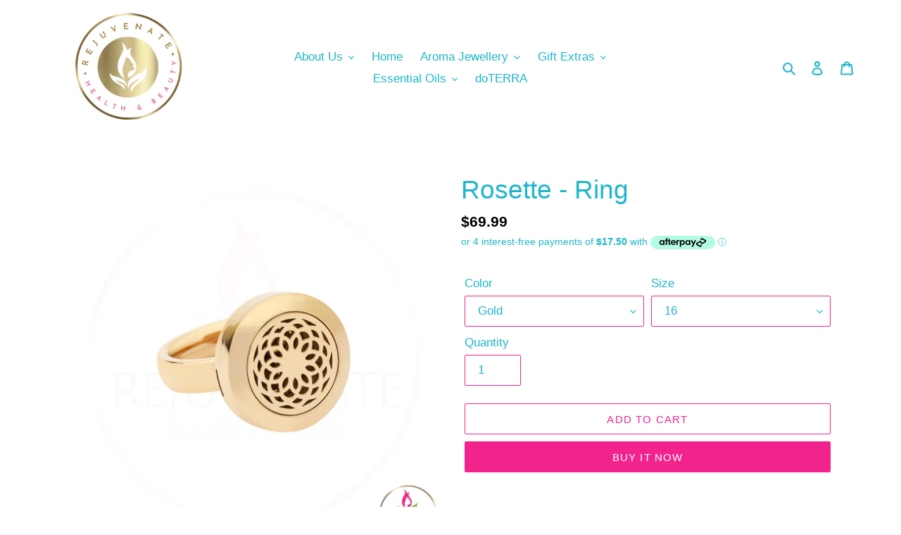

--- FILE ---
content_type: text/html; charset=utf-8
request_url: https://www.rejuvenatehealthbeauty.com/products/rosette-ring
body_size: 29046
content:
<!doctype html>
<html class="no-js" lang="en">
<head>
  <meta charset="utf-8">
  <meta http-equiv="X-UA-Compatible" content="IE=edge,chrome=1">
  <meta name="viewport" content="width=device-width,initial-scale=1">
  <meta name="theme-color" content="#f2238c">
  <link rel="canonical" href="https://www.rejuvenatehealthbeauty.com/products/rosette-ring"><title>Rosette - Ring
&ndash; rejuvenatehealthbeauty</title><meta name="description" content="A classic and stylish floral design aromatherapy ring to experience your favourite essential oils all day!   *Matching Items: Rosette Necklace, Florette Necklace, Rosette Bracelet"><!-- /snippets/social-meta-tags.liquid -->




<meta property="og:site_name" content="rejuvenatehealthbeauty">
<meta property="og:url" content="https://www.rejuvenatehealthbeauty.com/products/rosette-ring">
<meta property="og:title" content="Rosette - Ring">
<meta property="og:type" content="product">
<meta property="og:description" content="A classic and stylish floral design aromatherapy ring to experience your favourite essential oils all day!   *Matching Items: Rosette Necklace, Florette Necklace, Rosette Bracelet">

  <meta property="og:price:amount" content="69.99">
  <meta property="og:price:currency" content="AUD">

<meta property="og:image" content="http://www.rejuvenatehealthbeauty.com/cdn/shop/products/10_1200x1200.jpg?v=1587746625"><meta property="og:image" content="http://www.rejuvenatehealthbeauty.com/cdn/shop/products/8_1200x1200.jpg?v=1587746852"><meta property="og:image" content="http://www.rejuvenatehealthbeauty.com/cdn/shop/products/7_1200x1200.jpg?v=1587746960">
<meta property="og:image:secure_url" content="https://www.rejuvenatehealthbeauty.com/cdn/shop/products/10_1200x1200.jpg?v=1587746625"><meta property="og:image:secure_url" content="https://www.rejuvenatehealthbeauty.com/cdn/shop/products/8_1200x1200.jpg?v=1587746852"><meta property="og:image:secure_url" content="https://www.rejuvenatehealthbeauty.com/cdn/shop/products/7_1200x1200.jpg?v=1587746960">


<meta name="twitter:card" content="summary_large_image">
<meta name="twitter:title" content="Rosette - Ring">
<meta name="twitter:description" content="A classic and stylish floral design aromatherapy ring to experience your favourite essential oils all day!   *Matching Items: Rosette Necklace, Florette Necklace, Rosette Bracelet">


  <link href="//www.rejuvenatehealthbeauty.com/cdn/shop/t/1/assets/theme.scss.css?v=171969651227195438541759259822" rel="stylesheet" type="text/css" media="all" />

  <script>
    var theme = {
      breakpoints: {
        medium: 750,
        large: 990,
        widescreen: 1400
      },
      strings: {
        addToCart: "Add to cart",
        soldOut: "Sold out",
        unavailable: "Unavailable",
        regularPrice: "Regular price",
        salePrice: "Sale price",
        sale: "Sale",
        fromLowestPrice: "from [price]",
        vendor: "Vendor",
        showMore: "Show More",
        showLess: "Show Less",
        searchFor: "Search for",
        addressError: "Error looking up that address",
        addressNoResults: "No results for that address",
        addressQueryLimit: "You have exceeded the Google API usage limit. Consider upgrading to a \u003ca href=\"https:\/\/developers.google.com\/maps\/premium\/usage-limits\"\u003ePremium Plan\u003c\/a\u003e.",
        authError: "There was a problem authenticating your Google Maps account.",
        newWindow: "Opens in a new window.",
        external: "Opens external website.",
        newWindowExternal: "Opens external website in a new window.",
        removeLabel: "Remove [product]",
        update: "Update",
        quantity: "Quantity",
        discountedTotal: "Discounted total",
        regularTotal: "Regular total",
        priceColumn: "See Price column for discount details.",
        quantityMinimumMessage: "Quantity must be 1 or more",
        cartError: "There was an error while updating your cart. Please try again.",
        removedItemMessage: "Removed \u003cspan class=\"cart__removed-product-details\"\u003e([quantity]) [link]\u003c\/span\u003e from your cart.",
        unitPrice: "Unit price",
        unitPriceSeparator: "per",
        oneCartCount: "1 item",
        otherCartCount: "[count] items",
        quantityLabel: "Quantity: [count]",
        products: "Products",
        loading: "Loading",
        number_of_results: "[result_number] of [results_count]",
        number_of_results_found: "[results_count] results found",
        one_result_found: "1 result found"
      },
      moneyFormat: "${{amount}}",
      moneyFormatWithCurrency: "${{amount}} AUD",
      settings: {
        predictiveSearchEnabled: true,
        predictiveSearchShowPrice: false,
        predictiveSearchShowVendor: false
      }
    }

    document.documentElement.className = document.documentElement.className.replace('no-js', 'js');
  </script><script src="//www.rejuvenatehealthbeauty.com/cdn/shop/t/1/assets/lazysizes.js?v=94224023136283657951587581183" async="async"></script>
  <script src="//www.rejuvenatehealthbeauty.com/cdn/shop/t/1/assets/vendor.js?v=85833464202832145531587581185" defer="defer"></script>
  <script src="//www.rejuvenatehealthbeauty.com/cdn/shop/t/1/assets/theme.js?v=89031576585505892971587581184" defer="defer"></script>

  <script>window.performance && window.performance.mark && window.performance.mark('shopify.content_for_header.start');</script><meta id="shopify-digital-wallet" name="shopify-digital-wallet" content="/29748985955/digital_wallets/dialog">
<meta name="shopify-checkout-api-token" content="a485ed555d2421e3c86f6ccc9976996c">
<meta id="in-context-paypal-metadata" data-shop-id="29748985955" data-venmo-supported="false" data-environment="production" data-locale="en_US" data-paypal-v4="true" data-currency="AUD">
<link rel="alternate" type="application/json+oembed" href="https://www.rejuvenatehealthbeauty.com/products/rosette-ring.oembed">
<script async="async" src="/checkouts/internal/preloads.js?locale=en-AU"></script>
<link rel="preconnect" href="https://shop.app" crossorigin="anonymous">
<script async="async" src="https://shop.app/checkouts/internal/preloads.js?locale=en-AU&shop_id=29748985955" crossorigin="anonymous"></script>
<script id="apple-pay-shop-capabilities" type="application/json">{"shopId":29748985955,"countryCode":"AU","currencyCode":"AUD","merchantCapabilities":["supports3DS"],"merchantId":"gid:\/\/shopify\/Shop\/29748985955","merchantName":"rejuvenatehealthbeauty","requiredBillingContactFields":["postalAddress","email","phone"],"requiredShippingContactFields":["postalAddress","email","phone"],"shippingType":"shipping","supportedNetworks":["visa","masterCard","amex","jcb"],"total":{"type":"pending","label":"rejuvenatehealthbeauty","amount":"1.00"},"shopifyPaymentsEnabled":true,"supportsSubscriptions":true}</script>
<script id="shopify-features" type="application/json">{"accessToken":"a485ed555d2421e3c86f6ccc9976996c","betas":["rich-media-storefront-analytics"],"domain":"www.rejuvenatehealthbeauty.com","predictiveSearch":true,"shopId":29748985955,"locale":"en"}</script>
<script>var Shopify = Shopify || {};
Shopify.shop = "rejuvenatehealthbeauty.myshopify.com";
Shopify.locale = "en";
Shopify.currency = {"active":"AUD","rate":"1.0"};
Shopify.country = "AU";
Shopify.theme = {"name":"Debut","id":81780801635,"schema_name":"Debut","schema_version":"16.5.3","theme_store_id":796,"role":"main"};
Shopify.theme.handle = "null";
Shopify.theme.style = {"id":null,"handle":null};
Shopify.cdnHost = "www.rejuvenatehealthbeauty.com/cdn";
Shopify.routes = Shopify.routes || {};
Shopify.routes.root = "/";</script>
<script type="module">!function(o){(o.Shopify=o.Shopify||{}).modules=!0}(window);</script>
<script>!function(o){function n(){var o=[];function n(){o.push(Array.prototype.slice.apply(arguments))}return n.q=o,n}var t=o.Shopify=o.Shopify||{};t.loadFeatures=n(),t.autoloadFeatures=n()}(window);</script>
<script>
  window.ShopifyPay = window.ShopifyPay || {};
  window.ShopifyPay.apiHost = "shop.app\/pay";
  window.ShopifyPay.redirectState = null;
</script>
<script id="shop-js-analytics" type="application/json">{"pageType":"product"}</script>
<script defer="defer" async type="module" src="//www.rejuvenatehealthbeauty.com/cdn/shopifycloud/shop-js/modules/v2/client.init-shop-cart-sync_BdyHc3Nr.en.esm.js"></script>
<script defer="defer" async type="module" src="//www.rejuvenatehealthbeauty.com/cdn/shopifycloud/shop-js/modules/v2/chunk.common_Daul8nwZ.esm.js"></script>
<script type="module">
  await import("//www.rejuvenatehealthbeauty.com/cdn/shopifycloud/shop-js/modules/v2/client.init-shop-cart-sync_BdyHc3Nr.en.esm.js");
await import("//www.rejuvenatehealthbeauty.com/cdn/shopifycloud/shop-js/modules/v2/chunk.common_Daul8nwZ.esm.js");

  window.Shopify.SignInWithShop?.initShopCartSync?.({"fedCMEnabled":true,"windoidEnabled":true});

</script>
<script>
  window.Shopify = window.Shopify || {};
  if (!window.Shopify.featureAssets) window.Shopify.featureAssets = {};
  window.Shopify.featureAssets['shop-js'] = {"shop-cart-sync":["modules/v2/client.shop-cart-sync_QYOiDySF.en.esm.js","modules/v2/chunk.common_Daul8nwZ.esm.js"],"init-fed-cm":["modules/v2/client.init-fed-cm_DchLp9rc.en.esm.js","modules/v2/chunk.common_Daul8nwZ.esm.js"],"shop-button":["modules/v2/client.shop-button_OV7bAJc5.en.esm.js","modules/v2/chunk.common_Daul8nwZ.esm.js"],"init-windoid":["modules/v2/client.init-windoid_DwxFKQ8e.en.esm.js","modules/v2/chunk.common_Daul8nwZ.esm.js"],"shop-cash-offers":["modules/v2/client.shop-cash-offers_DWtL6Bq3.en.esm.js","modules/v2/chunk.common_Daul8nwZ.esm.js","modules/v2/chunk.modal_CQq8HTM6.esm.js"],"shop-toast-manager":["modules/v2/client.shop-toast-manager_CX9r1SjA.en.esm.js","modules/v2/chunk.common_Daul8nwZ.esm.js"],"init-shop-email-lookup-coordinator":["modules/v2/client.init-shop-email-lookup-coordinator_UhKnw74l.en.esm.js","modules/v2/chunk.common_Daul8nwZ.esm.js"],"pay-button":["modules/v2/client.pay-button_DzxNnLDY.en.esm.js","modules/v2/chunk.common_Daul8nwZ.esm.js"],"avatar":["modules/v2/client.avatar_BTnouDA3.en.esm.js"],"init-shop-cart-sync":["modules/v2/client.init-shop-cart-sync_BdyHc3Nr.en.esm.js","modules/v2/chunk.common_Daul8nwZ.esm.js"],"shop-login-button":["modules/v2/client.shop-login-button_D8B466_1.en.esm.js","modules/v2/chunk.common_Daul8nwZ.esm.js","modules/v2/chunk.modal_CQq8HTM6.esm.js"],"init-customer-accounts-sign-up":["modules/v2/client.init-customer-accounts-sign-up_C8fpPm4i.en.esm.js","modules/v2/client.shop-login-button_D8B466_1.en.esm.js","modules/v2/chunk.common_Daul8nwZ.esm.js","modules/v2/chunk.modal_CQq8HTM6.esm.js"],"init-shop-for-new-customer-accounts":["modules/v2/client.init-shop-for-new-customer-accounts_CVTO0Ztu.en.esm.js","modules/v2/client.shop-login-button_D8B466_1.en.esm.js","modules/v2/chunk.common_Daul8nwZ.esm.js","modules/v2/chunk.modal_CQq8HTM6.esm.js"],"init-customer-accounts":["modules/v2/client.init-customer-accounts_dRgKMfrE.en.esm.js","modules/v2/client.shop-login-button_D8B466_1.en.esm.js","modules/v2/chunk.common_Daul8nwZ.esm.js","modules/v2/chunk.modal_CQq8HTM6.esm.js"],"shop-follow-button":["modules/v2/client.shop-follow-button_CkZpjEct.en.esm.js","modules/v2/chunk.common_Daul8nwZ.esm.js","modules/v2/chunk.modal_CQq8HTM6.esm.js"],"lead-capture":["modules/v2/client.lead-capture_BntHBhfp.en.esm.js","modules/v2/chunk.common_Daul8nwZ.esm.js","modules/v2/chunk.modal_CQq8HTM6.esm.js"],"checkout-modal":["modules/v2/client.checkout-modal_CfxcYbTm.en.esm.js","modules/v2/chunk.common_Daul8nwZ.esm.js","modules/v2/chunk.modal_CQq8HTM6.esm.js"],"shop-login":["modules/v2/client.shop-login_Da4GZ2H6.en.esm.js","modules/v2/chunk.common_Daul8nwZ.esm.js","modules/v2/chunk.modal_CQq8HTM6.esm.js"],"payment-terms":["modules/v2/client.payment-terms_MV4M3zvL.en.esm.js","modules/v2/chunk.common_Daul8nwZ.esm.js","modules/v2/chunk.modal_CQq8HTM6.esm.js"]};
</script>
<script id="__st">var __st={"a":29748985955,"offset":39600,"reqid":"77fd6f35-06d2-4709-8c59-f816c620a241-1769007424","pageurl":"www.rejuvenatehealthbeauty.com\/products\/rosette-ring","u":"d673c271ba75","p":"product","rtyp":"product","rid":4551285506147};</script>
<script>window.ShopifyPaypalV4VisibilityTracking = true;</script>
<script id="captcha-bootstrap">!function(){'use strict';const t='contact',e='account',n='new_comment',o=[[t,t],['blogs',n],['comments',n],[t,'customer']],c=[[e,'customer_login'],[e,'guest_login'],[e,'recover_customer_password'],[e,'create_customer']],r=t=>t.map((([t,e])=>`form[action*='/${t}']:not([data-nocaptcha='true']) input[name='form_type'][value='${e}']`)).join(','),a=t=>()=>t?[...document.querySelectorAll(t)].map((t=>t.form)):[];function s(){const t=[...o],e=r(t);return a(e)}const i='password',u='form_key',d=['recaptcha-v3-token','g-recaptcha-response','h-captcha-response',i],f=()=>{try{return window.sessionStorage}catch{return}},m='__shopify_v',_=t=>t.elements[u];function p(t,e,n=!1){try{const o=window.sessionStorage,c=JSON.parse(o.getItem(e)),{data:r}=function(t){const{data:e,action:n}=t;return t[m]||n?{data:e,action:n}:{data:t,action:n}}(c);for(const[e,n]of Object.entries(r))t.elements[e]&&(t.elements[e].value=n);n&&o.removeItem(e)}catch(o){console.error('form repopulation failed',{error:o})}}const l='form_type',E='cptcha';function T(t){t.dataset[E]=!0}const w=window,h=w.document,L='Shopify',v='ce_forms',y='captcha';let A=!1;((t,e)=>{const n=(g='f06e6c50-85a8-45c8-87d0-21a2b65856fe',I='https://cdn.shopify.com/shopifycloud/storefront-forms-hcaptcha/ce_storefront_forms_captcha_hcaptcha.v1.5.2.iife.js',D={infoText:'Protected by hCaptcha',privacyText:'Privacy',termsText:'Terms'},(t,e,n)=>{const o=w[L][v],c=o.bindForm;if(c)return c(t,g,e,D).then(n);var r;o.q.push([[t,g,e,D],n]),r=I,A||(h.body.append(Object.assign(h.createElement('script'),{id:'captcha-provider',async:!0,src:r})),A=!0)});var g,I,D;w[L]=w[L]||{},w[L][v]=w[L][v]||{},w[L][v].q=[],w[L][y]=w[L][y]||{},w[L][y].protect=function(t,e){n(t,void 0,e),T(t)},Object.freeze(w[L][y]),function(t,e,n,w,h,L){const[v,y,A,g]=function(t,e,n){const i=e?o:[],u=t?c:[],d=[...i,...u],f=r(d),m=r(i),_=r(d.filter((([t,e])=>n.includes(e))));return[a(f),a(m),a(_),s()]}(w,h,L),I=t=>{const e=t.target;return e instanceof HTMLFormElement?e:e&&e.form},D=t=>v().includes(t);t.addEventListener('submit',(t=>{const e=I(t);if(!e)return;const n=D(e)&&!e.dataset.hcaptchaBound&&!e.dataset.recaptchaBound,o=_(e),c=g().includes(e)&&(!o||!o.value);(n||c)&&t.preventDefault(),c&&!n&&(function(t){try{if(!f())return;!function(t){const e=f();if(!e)return;const n=_(t);if(!n)return;const o=n.value;o&&e.removeItem(o)}(t);const e=Array.from(Array(32),(()=>Math.random().toString(36)[2])).join('');!function(t,e){_(t)||t.append(Object.assign(document.createElement('input'),{type:'hidden',name:u})),t.elements[u].value=e}(t,e),function(t,e){const n=f();if(!n)return;const o=[...t.querySelectorAll(`input[type='${i}']`)].map((({name:t})=>t)),c=[...d,...o],r={};for(const[a,s]of new FormData(t).entries())c.includes(a)||(r[a]=s);n.setItem(e,JSON.stringify({[m]:1,action:t.action,data:r}))}(t,e)}catch(e){console.error('failed to persist form',e)}}(e),e.submit())}));const S=(t,e)=>{t&&!t.dataset[E]&&(n(t,e.some((e=>e===t))),T(t))};for(const o of['focusin','change'])t.addEventListener(o,(t=>{const e=I(t);D(e)&&S(e,y())}));const B=e.get('form_key'),M=e.get(l),P=B&&M;t.addEventListener('DOMContentLoaded',(()=>{const t=y();if(P)for(const e of t)e.elements[l].value===M&&p(e,B);[...new Set([...A(),...v().filter((t=>'true'===t.dataset.shopifyCaptcha))])].forEach((e=>S(e,t)))}))}(h,new URLSearchParams(w.location.search),n,t,e,['guest_login'])})(!0,!0)}();</script>
<script integrity="sha256-4kQ18oKyAcykRKYeNunJcIwy7WH5gtpwJnB7kiuLZ1E=" data-source-attribution="shopify.loadfeatures" defer="defer" src="//www.rejuvenatehealthbeauty.com/cdn/shopifycloud/storefront/assets/storefront/load_feature-a0a9edcb.js" crossorigin="anonymous"></script>
<script crossorigin="anonymous" defer="defer" src="//www.rejuvenatehealthbeauty.com/cdn/shopifycloud/storefront/assets/shopify_pay/storefront-65b4c6d7.js?v=20250812"></script>
<script data-source-attribution="shopify.dynamic_checkout.dynamic.init">var Shopify=Shopify||{};Shopify.PaymentButton=Shopify.PaymentButton||{isStorefrontPortableWallets:!0,init:function(){window.Shopify.PaymentButton.init=function(){};var t=document.createElement("script");t.src="https://www.rejuvenatehealthbeauty.com/cdn/shopifycloud/portable-wallets/latest/portable-wallets.en.js",t.type="module",document.head.appendChild(t)}};
</script>
<script data-source-attribution="shopify.dynamic_checkout.buyer_consent">
  function portableWalletsHideBuyerConsent(e){var t=document.getElementById("shopify-buyer-consent"),n=document.getElementById("shopify-subscription-policy-button");t&&n&&(t.classList.add("hidden"),t.setAttribute("aria-hidden","true"),n.removeEventListener("click",e))}function portableWalletsShowBuyerConsent(e){var t=document.getElementById("shopify-buyer-consent"),n=document.getElementById("shopify-subscription-policy-button");t&&n&&(t.classList.remove("hidden"),t.removeAttribute("aria-hidden"),n.addEventListener("click",e))}window.Shopify?.PaymentButton&&(window.Shopify.PaymentButton.hideBuyerConsent=portableWalletsHideBuyerConsent,window.Shopify.PaymentButton.showBuyerConsent=portableWalletsShowBuyerConsent);
</script>
<script>
  function portableWalletsCleanup(e){e&&e.src&&console.error("Failed to load portable wallets script "+e.src);var t=document.querySelectorAll("shopify-accelerated-checkout .shopify-payment-button__skeleton, shopify-accelerated-checkout-cart .wallet-cart-button__skeleton"),e=document.getElementById("shopify-buyer-consent");for(let e=0;e<t.length;e++)t[e].remove();e&&e.remove()}function portableWalletsNotLoadedAsModule(e){e instanceof ErrorEvent&&"string"==typeof e.message&&e.message.includes("import.meta")&&"string"==typeof e.filename&&e.filename.includes("portable-wallets")&&(window.removeEventListener("error",portableWalletsNotLoadedAsModule),window.Shopify.PaymentButton.failedToLoad=e,"loading"===document.readyState?document.addEventListener("DOMContentLoaded",window.Shopify.PaymentButton.init):window.Shopify.PaymentButton.init())}window.addEventListener("error",portableWalletsNotLoadedAsModule);
</script>

<script type="module" src="https://www.rejuvenatehealthbeauty.com/cdn/shopifycloud/portable-wallets/latest/portable-wallets.en.js" onError="portableWalletsCleanup(this)" crossorigin="anonymous"></script>
<script nomodule>
  document.addEventListener("DOMContentLoaded", portableWalletsCleanup);
</script>

<link id="shopify-accelerated-checkout-styles" rel="stylesheet" media="screen" href="https://www.rejuvenatehealthbeauty.com/cdn/shopifycloud/portable-wallets/latest/accelerated-checkout-backwards-compat.css" crossorigin="anonymous">
<style id="shopify-accelerated-checkout-cart">
        #shopify-buyer-consent {
  margin-top: 1em;
  display: inline-block;
  width: 100%;
}

#shopify-buyer-consent.hidden {
  display: none;
}

#shopify-subscription-policy-button {
  background: none;
  border: none;
  padding: 0;
  text-decoration: underline;
  font-size: inherit;
  cursor: pointer;
}

#shopify-subscription-policy-button::before {
  box-shadow: none;
}

      </style>

<script>window.performance && window.performance.mark && window.performance.mark('shopify.content_for_header.end');</script>
<link href="https://monorail-edge.shopifysvc.com" rel="dns-prefetch">
<script>(function(){if ("sendBeacon" in navigator && "performance" in window) {try {var session_token_from_headers = performance.getEntriesByType('navigation')[0].serverTiming.find(x => x.name == '_s').description;} catch {var session_token_from_headers = undefined;}var session_cookie_matches = document.cookie.match(/_shopify_s=([^;]*)/);var session_token_from_cookie = session_cookie_matches && session_cookie_matches.length === 2 ? session_cookie_matches[1] : "";var session_token = session_token_from_headers || session_token_from_cookie || "";function handle_abandonment_event(e) {var entries = performance.getEntries().filter(function(entry) {return /monorail-edge.shopifysvc.com/.test(entry.name);});if (!window.abandonment_tracked && entries.length === 0) {window.abandonment_tracked = true;var currentMs = Date.now();var navigation_start = performance.timing.navigationStart;var payload = {shop_id: 29748985955,url: window.location.href,navigation_start,duration: currentMs - navigation_start,session_token,page_type: "product"};window.navigator.sendBeacon("https://monorail-edge.shopifysvc.com/v1/produce", JSON.stringify({schema_id: "online_store_buyer_site_abandonment/1.1",payload: payload,metadata: {event_created_at_ms: currentMs,event_sent_at_ms: currentMs}}));}}window.addEventListener('pagehide', handle_abandonment_event);}}());</script>
<script id="web-pixels-manager-setup">(function e(e,d,r,n,o){if(void 0===o&&(o={}),!Boolean(null===(a=null===(i=window.Shopify)||void 0===i?void 0:i.analytics)||void 0===a?void 0:a.replayQueue)){var i,a;window.Shopify=window.Shopify||{};var t=window.Shopify;t.analytics=t.analytics||{};var s=t.analytics;s.replayQueue=[],s.publish=function(e,d,r){return s.replayQueue.push([e,d,r]),!0};try{self.performance.mark("wpm:start")}catch(e){}var l=function(){var e={modern:/Edge?\/(1{2}[4-9]|1[2-9]\d|[2-9]\d{2}|\d{4,})\.\d+(\.\d+|)|Firefox\/(1{2}[4-9]|1[2-9]\d|[2-9]\d{2}|\d{4,})\.\d+(\.\d+|)|Chrom(ium|e)\/(9{2}|\d{3,})\.\d+(\.\d+|)|(Maci|X1{2}).+ Version\/(15\.\d+|(1[6-9]|[2-9]\d|\d{3,})\.\d+)([,.]\d+|)( \(\w+\)|)( Mobile\/\w+|) Safari\/|Chrome.+OPR\/(9{2}|\d{3,})\.\d+\.\d+|(CPU[ +]OS|iPhone[ +]OS|CPU[ +]iPhone|CPU IPhone OS|CPU iPad OS)[ +]+(15[._]\d+|(1[6-9]|[2-9]\d|\d{3,})[._]\d+)([._]\d+|)|Android:?[ /-](13[3-9]|1[4-9]\d|[2-9]\d{2}|\d{4,})(\.\d+|)(\.\d+|)|Android.+Firefox\/(13[5-9]|1[4-9]\d|[2-9]\d{2}|\d{4,})\.\d+(\.\d+|)|Android.+Chrom(ium|e)\/(13[3-9]|1[4-9]\d|[2-9]\d{2}|\d{4,})\.\d+(\.\d+|)|SamsungBrowser\/([2-9]\d|\d{3,})\.\d+/,legacy:/Edge?\/(1[6-9]|[2-9]\d|\d{3,})\.\d+(\.\d+|)|Firefox\/(5[4-9]|[6-9]\d|\d{3,})\.\d+(\.\d+|)|Chrom(ium|e)\/(5[1-9]|[6-9]\d|\d{3,})\.\d+(\.\d+|)([\d.]+$|.*Safari\/(?![\d.]+ Edge\/[\d.]+$))|(Maci|X1{2}).+ Version\/(10\.\d+|(1[1-9]|[2-9]\d|\d{3,})\.\d+)([,.]\d+|)( \(\w+\)|)( Mobile\/\w+|) Safari\/|Chrome.+OPR\/(3[89]|[4-9]\d|\d{3,})\.\d+\.\d+|(CPU[ +]OS|iPhone[ +]OS|CPU[ +]iPhone|CPU IPhone OS|CPU iPad OS)[ +]+(10[._]\d+|(1[1-9]|[2-9]\d|\d{3,})[._]\d+)([._]\d+|)|Android:?[ /-](13[3-9]|1[4-9]\d|[2-9]\d{2}|\d{4,})(\.\d+|)(\.\d+|)|Mobile Safari.+OPR\/([89]\d|\d{3,})\.\d+\.\d+|Android.+Firefox\/(13[5-9]|1[4-9]\d|[2-9]\d{2}|\d{4,})\.\d+(\.\d+|)|Android.+Chrom(ium|e)\/(13[3-9]|1[4-9]\d|[2-9]\d{2}|\d{4,})\.\d+(\.\d+|)|Android.+(UC? ?Browser|UCWEB|U3)[ /]?(15\.([5-9]|\d{2,})|(1[6-9]|[2-9]\d|\d{3,})\.\d+)\.\d+|SamsungBrowser\/(5\.\d+|([6-9]|\d{2,})\.\d+)|Android.+MQ{2}Browser\/(14(\.(9|\d{2,})|)|(1[5-9]|[2-9]\d|\d{3,})(\.\d+|))(\.\d+|)|K[Aa][Ii]OS\/(3\.\d+|([4-9]|\d{2,})\.\d+)(\.\d+|)/},d=e.modern,r=e.legacy,n=navigator.userAgent;return n.match(d)?"modern":n.match(r)?"legacy":"unknown"}(),u="modern"===l?"modern":"legacy",c=(null!=n?n:{modern:"",legacy:""})[u],f=function(e){return[e.baseUrl,"/wpm","/b",e.hashVersion,"modern"===e.buildTarget?"m":"l",".js"].join("")}({baseUrl:d,hashVersion:r,buildTarget:u}),m=function(e){var d=e.version,r=e.bundleTarget,n=e.surface,o=e.pageUrl,i=e.monorailEndpoint;return{emit:function(e){var a=e.status,t=e.errorMsg,s=(new Date).getTime(),l=JSON.stringify({metadata:{event_sent_at_ms:s},events:[{schema_id:"web_pixels_manager_load/3.1",payload:{version:d,bundle_target:r,page_url:o,status:a,surface:n,error_msg:t},metadata:{event_created_at_ms:s}}]});if(!i)return console&&console.warn&&console.warn("[Web Pixels Manager] No Monorail endpoint provided, skipping logging."),!1;try{return self.navigator.sendBeacon.bind(self.navigator)(i,l)}catch(e){}var u=new XMLHttpRequest;try{return u.open("POST",i,!0),u.setRequestHeader("Content-Type","text/plain"),u.send(l),!0}catch(e){return console&&console.warn&&console.warn("[Web Pixels Manager] Got an unhandled error while logging to Monorail."),!1}}}}({version:r,bundleTarget:l,surface:e.surface,pageUrl:self.location.href,monorailEndpoint:e.monorailEndpoint});try{o.browserTarget=l,function(e){var d=e.src,r=e.async,n=void 0===r||r,o=e.onload,i=e.onerror,a=e.sri,t=e.scriptDataAttributes,s=void 0===t?{}:t,l=document.createElement("script"),u=document.querySelector("head"),c=document.querySelector("body");if(l.async=n,l.src=d,a&&(l.integrity=a,l.crossOrigin="anonymous"),s)for(var f in s)if(Object.prototype.hasOwnProperty.call(s,f))try{l.dataset[f]=s[f]}catch(e){}if(o&&l.addEventListener("load",o),i&&l.addEventListener("error",i),u)u.appendChild(l);else{if(!c)throw new Error("Did not find a head or body element to append the script");c.appendChild(l)}}({src:f,async:!0,onload:function(){if(!function(){var e,d;return Boolean(null===(d=null===(e=window.Shopify)||void 0===e?void 0:e.analytics)||void 0===d?void 0:d.initialized)}()){var d=window.webPixelsManager.init(e)||void 0;if(d){var r=window.Shopify.analytics;r.replayQueue.forEach((function(e){var r=e[0],n=e[1],o=e[2];d.publishCustomEvent(r,n,o)})),r.replayQueue=[],r.publish=d.publishCustomEvent,r.visitor=d.visitor,r.initialized=!0}}},onerror:function(){return m.emit({status:"failed",errorMsg:"".concat(f," has failed to load")})},sri:function(e){var d=/^sha384-[A-Za-z0-9+/=]+$/;return"string"==typeof e&&d.test(e)}(c)?c:"",scriptDataAttributes:o}),m.emit({status:"loading"})}catch(e){m.emit({status:"failed",errorMsg:(null==e?void 0:e.message)||"Unknown error"})}}})({shopId: 29748985955,storefrontBaseUrl: "https://www.rejuvenatehealthbeauty.com",extensionsBaseUrl: "https://extensions.shopifycdn.com/cdn/shopifycloud/web-pixels-manager",monorailEndpoint: "https://monorail-edge.shopifysvc.com/unstable/produce_batch",surface: "storefront-renderer",enabledBetaFlags: ["2dca8a86"],webPixelsConfigList: [{"id":"shopify-app-pixel","configuration":"{}","eventPayloadVersion":"v1","runtimeContext":"STRICT","scriptVersion":"0450","apiClientId":"shopify-pixel","type":"APP","privacyPurposes":["ANALYTICS","MARKETING"]},{"id":"shopify-custom-pixel","eventPayloadVersion":"v1","runtimeContext":"LAX","scriptVersion":"0450","apiClientId":"shopify-pixel","type":"CUSTOM","privacyPurposes":["ANALYTICS","MARKETING"]}],isMerchantRequest: false,initData: {"shop":{"name":"rejuvenatehealthbeauty","paymentSettings":{"currencyCode":"AUD"},"myshopifyDomain":"rejuvenatehealthbeauty.myshopify.com","countryCode":"AU","storefrontUrl":"https:\/\/www.rejuvenatehealthbeauty.com"},"customer":null,"cart":null,"checkout":null,"productVariants":[{"price":{"amount":69.99,"currencyCode":"AUD"},"product":{"title":"Rosette - Ring","vendor":"rejuvenatehealthbeauty","id":"4551285506147","untranslatedTitle":"Rosette - Ring","url":"\/products\/rosette-ring","type":"DIFFUSER JEWELLERY"},"id":"32404420657251","image":{"src":"\/\/www.rejuvenatehealthbeauty.com\/cdn\/shop\/products\/10.jpg?v=1587746625"},"sku":"RR-G16","title":"Gold \/ 16","untranslatedTitle":"Gold \/ 16"},{"price":{"amount":69.99,"currencyCode":"AUD"},"product":{"title":"Rosette - Ring","vendor":"rejuvenatehealthbeauty","id":"4551285506147","untranslatedTitle":"Rosette - Ring","url":"\/products\/rosette-ring","type":"DIFFUSER JEWELLERY"},"id":"32404445003875","image":{"src":"\/\/www.rejuvenatehealthbeauty.com\/cdn\/shop\/products\/10.jpg?v=1587746625"},"sku":"RR-G17","title":"Gold \/ 17","untranslatedTitle":"Gold \/ 17"},{"price":{"amount":69.99,"currencyCode":"AUD"},"product":{"title":"Rosette - Ring","vendor":"rejuvenatehealthbeauty","id":"4551285506147","untranslatedTitle":"Rosette - Ring","url":"\/products\/rosette-ring","type":"DIFFUSER JEWELLERY"},"id":"32404445397091","image":{"src":"\/\/www.rejuvenatehealthbeauty.com\/cdn\/shop\/products\/10.jpg?v=1587746625"},"sku":"RR-G18","title":"Gold \/ 18","untranslatedTitle":"Gold \/ 18"},{"price":{"amount":69.99,"currencyCode":"AUD"},"product":{"title":"Rosette - Ring","vendor":"rejuvenatehealthbeauty","id":"4551285506147","untranslatedTitle":"Rosette - Ring","url":"\/products\/rosette-ring","type":"DIFFUSER JEWELLERY"},"id":"32404448772195","image":{"src":"\/\/www.rejuvenatehealthbeauty.com\/cdn\/shop\/products\/10.jpg?v=1587746625"},"sku":"RR-G19","title":"Gold \/ 19","untranslatedTitle":"Gold \/ 19"},{"price":{"amount":69.99,"currencyCode":"AUD"},"product":{"title":"Rosette - Ring","vendor":"rejuvenatehealthbeauty","id":"4551285506147","untranslatedTitle":"Rosette - Ring","url":"\/products\/rosette-ring","type":"DIFFUSER JEWELLERY"},"id":"32404445593699","image":{"src":"\/\/www.rejuvenatehealthbeauty.com\/cdn\/shop\/products\/10.jpg?v=1587746625"},"sku":"RR-G20","title":"Gold \/ 20","untranslatedTitle":"Gold \/ 20"},{"price":{"amount":69.99,"currencyCode":"AUD"},"product":{"title":"Rosette - Ring","vendor":"rejuvenatehealthbeauty","id":"4551285506147","untranslatedTitle":"Rosette - Ring","url":"\/products\/rosette-ring","type":"DIFFUSER JEWELLERY"},"id":"32404420690019","image":{"src":"\/\/www.rejuvenatehealthbeauty.com\/cdn\/shop\/products\/8.jpg?v=1587746852"},"sku":"RR-RG16","title":"Rose Gold \/ 16","untranslatedTitle":"Rose Gold \/ 16"},{"price":{"amount":69.99,"currencyCode":"AUD"},"product":{"title":"Rosette - Ring","vendor":"rejuvenatehealthbeauty","id":"4551285506147","untranslatedTitle":"Rosette - Ring","url":"\/products\/rosette-ring","type":"DIFFUSER JEWELLERY"},"id":"32404451557475","image":{"src":"\/\/www.rejuvenatehealthbeauty.com\/cdn\/shop\/products\/8.jpg?v=1587746852"},"sku":"RR-RG17","title":"Rose Gold \/ 17","untranslatedTitle":"Rose Gold \/ 17"},{"price":{"amount":69.99,"currencyCode":"AUD"},"product":{"title":"Rosette - Ring","vendor":"rejuvenatehealthbeauty","id":"4551285506147","untranslatedTitle":"Rosette - Ring","url":"\/products\/rosette-ring","type":"DIFFUSER JEWELLERY"},"id":"32404452081763","image":{"src":"\/\/www.rejuvenatehealthbeauty.com\/cdn\/shop\/products\/8.jpg?v=1587746852"},"sku":"RR-RG18","title":"Rose Gold \/ 18","untranslatedTitle":"Rose Gold \/ 18"},{"price":{"amount":69.99,"currencyCode":"AUD"},"product":{"title":"Rosette - Ring","vendor":"rejuvenatehealthbeauty","id":"4551285506147","untranslatedTitle":"Rosette - Ring","url":"\/products\/rosette-ring","type":"DIFFUSER JEWELLERY"},"id":"32404452540515","image":{"src":"\/\/www.rejuvenatehealthbeauty.com\/cdn\/shop\/products\/8.jpg?v=1587746852"},"sku":"RR-RG19","title":"Rose Gold \/ 19","untranslatedTitle":"Rose Gold \/ 19"},{"price":{"amount":69.99,"currencyCode":"AUD"},"product":{"title":"Rosette - Ring","vendor":"rejuvenatehealthbeauty","id":"4551285506147","untranslatedTitle":"Rosette - Ring","url":"\/products\/rosette-ring","type":"DIFFUSER JEWELLERY"},"id":"32404452966499","image":{"src":"\/\/www.rejuvenatehealthbeauty.com\/cdn\/shop\/products\/8.jpg?v=1587746852"},"sku":"RR-RG20","title":"Rose Gold \/ 20","untranslatedTitle":"Rose Gold \/ 20"},{"price":{"amount":69.99,"currencyCode":"AUD"},"product":{"title":"Rosette - Ring","vendor":"rejuvenatehealthbeauty","id":"4551285506147","untranslatedTitle":"Rosette - Ring","url":"\/products\/rosette-ring","type":"DIFFUSER JEWELLERY"},"id":"32404420722787","image":{"src":"\/\/www.rejuvenatehealthbeauty.com\/cdn\/shop\/products\/7.jpg?v=1587746960"},"sku":"RR-S16","title":"Silver \/ 16","untranslatedTitle":"Silver \/ 16"},{"price":{"amount":69.99,"currencyCode":"AUD"},"product":{"title":"Rosette - Ring","vendor":"rejuvenatehealthbeauty","id":"4551285506147","untranslatedTitle":"Rosette - Ring","url":"\/products\/rosette-ring","type":"DIFFUSER JEWELLERY"},"id":"32404453490787","image":{"src":"\/\/www.rejuvenatehealthbeauty.com\/cdn\/shop\/products\/7.jpg?v=1587746960"},"sku":"RR-S17","title":"Silver \/ 17","untranslatedTitle":"Silver \/ 17"},{"price":{"amount":69.99,"currencyCode":"AUD"},"product":{"title":"Rosette - Ring","vendor":"rejuvenatehealthbeauty","id":"4551285506147","untranslatedTitle":"Rosette - Ring","url":"\/products\/rosette-ring","type":"DIFFUSER JEWELLERY"},"id":"32404454015075","image":{"src":"\/\/www.rejuvenatehealthbeauty.com\/cdn\/shop\/products\/7.jpg?v=1587746960"},"sku":"RR-S18","title":"Silver \/ 18","untranslatedTitle":"Silver \/ 18"},{"price":{"amount":69.99,"currencyCode":"AUD"},"product":{"title":"Rosette - Ring","vendor":"rejuvenatehealthbeauty","id":"4551285506147","untranslatedTitle":"Rosette - Ring","url":"\/products\/rosette-ring","type":"DIFFUSER JEWELLERY"},"id":"32404455391331","image":{"src":"\/\/www.rejuvenatehealthbeauty.com\/cdn\/shop\/products\/7.jpg?v=1587746960"},"sku":"RR-S19","title":"Silver \/ 19","untranslatedTitle":"Silver \/ 19"},{"price":{"amount":69.99,"currencyCode":"AUD"},"product":{"title":"Rosette - Ring","vendor":"rejuvenatehealthbeauty","id":"4551285506147","untranslatedTitle":"Rosette - Ring","url":"\/products\/rosette-ring","type":"DIFFUSER JEWELLERY"},"id":"32404456210531","image":{"src":"\/\/www.rejuvenatehealthbeauty.com\/cdn\/shop\/products\/7.jpg?v=1587746960"},"sku":"RR-S20","title":"Silver \/ 20","untranslatedTitle":"Silver \/ 20"}],"purchasingCompany":null},},"https://www.rejuvenatehealthbeauty.com/cdn","fcfee988w5aeb613cpc8e4bc33m6693e112",{"modern":"","legacy":""},{"shopId":"29748985955","storefrontBaseUrl":"https:\/\/www.rejuvenatehealthbeauty.com","extensionBaseUrl":"https:\/\/extensions.shopifycdn.com\/cdn\/shopifycloud\/web-pixels-manager","surface":"storefront-renderer","enabledBetaFlags":"[\"2dca8a86\"]","isMerchantRequest":"false","hashVersion":"fcfee988w5aeb613cpc8e4bc33m6693e112","publish":"custom","events":"[[\"page_viewed\",{}],[\"product_viewed\",{\"productVariant\":{\"price\":{\"amount\":69.99,\"currencyCode\":\"AUD\"},\"product\":{\"title\":\"Rosette - Ring\",\"vendor\":\"rejuvenatehealthbeauty\",\"id\":\"4551285506147\",\"untranslatedTitle\":\"Rosette - Ring\",\"url\":\"\/products\/rosette-ring\",\"type\":\"DIFFUSER JEWELLERY\"},\"id\":\"32404420657251\",\"image\":{\"src\":\"\/\/www.rejuvenatehealthbeauty.com\/cdn\/shop\/products\/10.jpg?v=1587746625\"},\"sku\":\"RR-G16\",\"title\":\"Gold \/ 16\",\"untranslatedTitle\":\"Gold \/ 16\"}}]]"});</script><script>
  window.ShopifyAnalytics = window.ShopifyAnalytics || {};
  window.ShopifyAnalytics.meta = window.ShopifyAnalytics.meta || {};
  window.ShopifyAnalytics.meta.currency = 'AUD';
  var meta = {"product":{"id":4551285506147,"gid":"gid:\/\/shopify\/Product\/4551285506147","vendor":"rejuvenatehealthbeauty","type":"DIFFUSER JEWELLERY","handle":"rosette-ring","variants":[{"id":32404420657251,"price":6999,"name":"Rosette - Ring - Gold \/ 16","public_title":"Gold \/ 16","sku":"RR-G16"},{"id":32404445003875,"price":6999,"name":"Rosette - Ring - Gold \/ 17","public_title":"Gold \/ 17","sku":"RR-G17"},{"id":32404445397091,"price":6999,"name":"Rosette - Ring - Gold \/ 18","public_title":"Gold \/ 18","sku":"RR-G18"},{"id":32404448772195,"price":6999,"name":"Rosette - Ring - Gold \/ 19","public_title":"Gold \/ 19","sku":"RR-G19"},{"id":32404445593699,"price":6999,"name":"Rosette - Ring - Gold \/ 20","public_title":"Gold \/ 20","sku":"RR-G20"},{"id":32404420690019,"price":6999,"name":"Rosette - Ring - Rose Gold \/ 16","public_title":"Rose Gold \/ 16","sku":"RR-RG16"},{"id":32404451557475,"price":6999,"name":"Rosette - Ring - Rose Gold \/ 17","public_title":"Rose Gold \/ 17","sku":"RR-RG17"},{"id":32404452081763,"price":6999,"name":"Rosette - Ring - Rose Gold \/ 18","public_title":"Rose Gold \/ 18","sku":"RR-RG18"},{"id":32404452540515,"price":6999,"name":"Rosette - Ring - Rose Gold \/ 19","public_title":"Rose Gold \/ 19","sku":"RR-RG19"},{"id":32404452966499,"price":6999,"name":"Rosette - Ring - Rose Gold \/ 20","public_title":"Rose Gold \/ 20","sku":"RR-RG20"},{"id":32404420722787,"price":6999,"name":"Rosette - Ring - Silver \/ 16","public_title":"Silver \/ 16","sku":"RR-S16"},{"id":32404453490787,"price":6999,"name":"Rosette - Ring - Silver \/ 17","public_title":"Silver \/ 17","sku":"RR-S17"},{"id":32404454015075,"price":6999,"name":"Rosette - Ring - Silver \/ 18","public_title":"Silver \/ 18","sku":"RR-S18"},{"id":32404455391331,"price":6999,"name":"Rosette - Ring - Silver \/ 19","public_title":"Silver \/ 19","sku":"RR-S19"},{"id":32404456210531,"price":6999,"name":"Rosette - Ring - Silver \/ 20","public_title":"Silver \/ 20","sku":"RR-S20"}],"remote":false},"page":{"pageType":"product","resourceType":"product","resourceId":4551285506147,"requestId":"77fd6f35-06d2-4709-8c59-f816c620a241-1769007424"}};
  for (var attr in meta) {
    window.ShopifyAnalytics.meta[attr] = meta[attr];
  }
</script>
<script class="analytics">
  (function () {
    var customDocumentWrite = function(content) {
      var jquery = null;

      if (window.jQuery) {
        jquery = window.jQuery;
      } else if (window.Checkout && window.Checkout.$) {
        jquery = window.Checkout.$;
      }

      if (jquery) {
        jquery('body').append(content);
      }
    };

    var hasLoggedConversion = function(token) {
      if (token) {
        return document.cookie.indexOf('loggedConversion=' + token) !== -1;
      }
      return false;
    }

    var setCookieIfConversion = function(token) {
      if (token) {
        var twoMonthsFromNow = new Date(Date.now());
        twoMonthsFromNow.setMonth(twoMonthsFromNow.getMonth() + 2);

        document.cookie = 'loggedConversion=' + token + '; expires=' + twoMonthsFromNow;
      }
    }

    var trekkie = window.ShopifyAnalytics.lib = window.trekkie = window.trekkie || [];
    if (trekkie.integrations) {
      return;
    }
    trekkie.methods = [
      'identify',
      'page',
      'ready',
      'track',
      'trackForm',
      'trackLink'
    ];
    trekkie.factory = function(method) {
      return function() {
        var args = Array.prototype.slice.call(arguments);
        args.unshift(method);
        trekkie.push(args);
        return trekkie;
      };
    };
    for (var i = 0; i < trekkie.methods.length; i++) {
      var key = trekkie.methods[i];
      trekkie[key] = trekkie.factory(key);
    }
    trekkie.load = function(config) {
      trekkie.config = config || {};
      trekkie.config.initialDocumentCookie = document.cookie;
      var first = document.getElementsByTagName('script')[0];
      var script = document.createElement('script');
      script.type = 'text/javascript';
      script.onerror = function(e) {
        var scriptFallback = document.createElement('script');
        scriptFallback.type = 'text/javascript';
        scriptFallback.onerror = function(error) {
                var Monorail = {
      produce: function produce(monorailDomain, schemaId, payload) {
        var currentMs = new Date().getTime();
        var event = {
          schema_id: schemaId,
          payload: payload,
          metadata: {
            event_created_at_ms: currentMs,
            event_sent_at_ms: currentMs
          }
        };
        return Monorail.sendRequest("https://" + monorailDomain + "/v1/produce", JSON.stringify(event));
      },
      sendRequest: function sendRequest(endpointUrl, payload) {
        // Try the sendBeacon API
        if (window && window.navigator && typeof window.navigator.sendBeacon === 'function' && typeof window.Blob === 'function' && !Monorail.isIos12()) {
          var blobData = new window.Blob([payload], {
            type: 'text/plain'
          });

          if (window.navigator.sendBeacon(endpointUrl, blobData)) {
            return true;
          } // sendBeacon was not successful

        } // XHR beacon

        var xhr = new XMLHttpRequest();

        try {
          xhr.open('POST', endpointUrl);
          xhr.setRequestHeader('Content-Type', 'text/plain');
          xhr.send(payload);
        } catch (e) {
          console.log(e);
        }

        return false;
      },
      isIos12: function isIos12() {
        return window.navigator.userAgent.lastIndexOf('iPhone; CPU iPhone OS 12_') !== -1 || window.navigator.userAgent.lastIndexOf('iPad; CPU OS 12_') !== -1;
      }
    };
    Monorail.produce('monorail-edge.shopifysvc.com',
      'trekkie_storefront_load_errors/1.1',
      {shop_id: 29748985955,
      theme_id: 81780801635,
      app_name: "storefront",
      context_url: window.location.href,
      source_url: "//www.rejuvenatehealthbeauty.com/cdn/s/trekkie.storefront.cd680fe47e6c39ca5d5df5f0a32d569bc48c0f27.min.js"});

        };
        scriptFallback.async = true;
        scriptFallback.src = '//www.rejuvenatehealthbeauty.com/cdn/s/trekkie.storefront.cd680fe47e6c39ca5d5df5f0a32d569bc48c0f27.min.js';
        first.parentNode.insertBefore(scriptFallback, first);
      };
      script.async = true;
      script.src = '//www.rejuvenatehealthbeauty.com/cdn/s/trekkie.storefront.cd680fe47e6c39ca5d5df5f0a32d569bc48c0f27.min.js';
      first.parentNode.insertBefore(script, first);
    };
    trekkie.load(
      {"Trekkie":{"appName":"storefront","development":false,"defaultAttributes":{"shopId":29748985955,"isMerchantRequest":null,"themeId":81780801635,"themeCityHash":"17443978671530555513","contentLanguage":"en","currency":"AUD","eventMetadataId":"6df13e8d-330e-4617-8030-24c9c0f31e44"},"isServerSideCookieWritingEnabled":true,"monorailRegion":"shop_domain","enabledBetaFlags":["65f19447"]},"Session Attribution":{},"S2S":{"facebookCapiEnabled":false,"source":"trekkie-storefront-renderer","apiClientId":580111}}
    );

    var loaded = false;
    trekkie.ready(function() {
      if (loaded) return;
      loaded = true;

      window.ShopifyAnalytics.lib = window.trekkie;

      var originalDocumentWrite = document.write;
      document.write = customDocumentWrite;
      try { window.ShopifyAnalytics.merchantGoogleAnalytics.call(this); } catch(error) {};
      document.write = originalDocumentWrite;

      window.ShopifyAnalytics.lib.page(null,{"pageType":"product","resourceType":"product","resourceId":4551285506147,"requestId":"77fd6f35-06d2-4709-8c59-f816c620a241-1769007424","shopifyEmitted":true});

      var match = window.location.pathname.match(/checkouts\/(.+)\/(thank_you|post_purchase)/)
      var token = match? match[1]: undefined;
      if (!hasLoggedConversion(token)) {
        setCookieIfConversion(token);
        window.ShopifyAnalytics.lib.track("Viewed Product",{"currency":"AUD","variantId":32404420657251,"productId":4551285506147,"productGid":"gid:\/\/shopify\/Product\/4551285506147","name":"Rosette - Ring - Gold \/ 16","price":"69.99","sku":"RR-G16","brand":"rejuvenatehealthbeauty","variant":"Gold \/ 16","category":"DIFFUSER JEWELLERY","nonInteraction":true,"remote":false},undefined,undefined,{"shopifyEmitted":true});
      window.ShopifyAnalytics.lib.track("monorail:\/\/trekkie_storefront_viewed_product\/1.1",{"currency":"AUD","variantId":32404420657251,"productId":4551285506147,"productGid":"gid:\/\/shopify\/Product\/4551285506147","name":"Rosette - Ring - Gold \/ 16","price":"69.99","sku":"RR-G16","brand":"rejuvenatehealthbeauty","variant":"Gold \/ 16","category":"DIFFUSER JEWELLERY","nonInteraction":true,"remote":false,"referer":"https:\/\/www.rejuvenatehealthbeauty.com\/products\/rosette-ring"});
      }
    });


        var eventsListenerScript = document.createElement('script');
        eventsListenerScript.async = true;
        eventsListenerScript.src = "//www.rejuvenatehealthbeauty.com/cdn/shopifycloud/storefront/assets/shop_events_listener-3da45d37.js";
        document.getElementsByTagName('head')[0].appendChild(eventsListenerScript);

})();</script>
<script
  defer
  src="https://www.rejuvenatehealthbeauty.com/cdn/shopifycloud/perf-kit/shopify-perf-kit-3.0.4.min.js"
  data-application="storefront-renderer"
  data-shop-id="29748985955"
  data-render-region="gcp-us-central1"
  data-page-type="product"
  data-theme-instance-id="81780801635"
  data-theme-name="Debut"
  data-theme-version="16.5.3"
  data-monorail-region="shop_domain"
  data-resource-timing-sampling-rate="10"
  data-shs="true"
  data-shs-beacon="true"
  data-shs-export-with-fetch="true"
  data-shs-logs-sample-rate="1"
  data-shs-beacon-endpoint="https://www.rejuvenatehealthbeauty.com/api/collect"
></script>
</head>

<body class="template-product">

  <a class="in-page-link visually-hidden skip-link" href="#MainContent">Skip to content</a><style data-shopify>

  .cart-popup {
    box-shadow: 1px 1px 10px 2px rgba(255, 255, 255, 0.5);
  }</style><div class="cart-popup-wrapper cart-popup-wrapper--hidden" role="dialog" aria-modal="true" aria-labelledby="CartPopupHeading" data-cart-popup-wrapper>
  <div class="cart-popup" data-cart-popup tabindex="-1">
    <div class="cart-popup__header">
      <h2 id="CartPopupHeading" class="cart-popup__heading">Just added to your cart</h2>
      <button class="cart-popup__close" aria-label="Close" data-cart-popup-close><svg aria-hidden="true" focusable="false" role="presentation" class="icon icon-close" viewBox="0 0 40 40"><path d="M23.868 20.015L39.117 4.78c1.11-1.108 1.11-2.77 0-3.877-1.109-1.108-2.773-1.108-3.882 0L19.986 16.137 4.737.904C3.628-.204 1.965-.204.856.904c-1.11 1.108-1.11 2.77 0 3.877l15.249 15.234L.855 35.248c-1.108 1.108-1.108 2.77 0 3.877.555.554 1.248.831 1.942.831s1.386-.277 1.94-.83l15.25-15.234 15.248 15.233c.555.554 1.248.831 1.941.831s1.387-.277 1.941-.83c1.11-1.109 1.11-2.77 0-3.878L23.868 20.015z" class="layer"/></svg></button>
    </div>
    <div class="cart-popup-item">
      <div class="cart-popup-item__image-wrapper hide" data-cart-popup-image-wrapper>
        <div class="cart-popup-item__image cart-popup-item__image--placeholder" data-cart-popup-image-placeholder>
          <div data-placeholder-size></div>
          <div class="placeholder-background placeholder-background--animation"></div>
        </div>
      </div>
      <div class="cart-popup-item__description">
        <div>
          <div class="cart-popup-item__title" data-cart-popup-title></div>
          <ul class="product-details" aria-label="Product details" data-cart-popup-product-details></ul>
        </div>
        <div class="cart-popup-item__quantity">
          <span class="visually-hidden" data-cart-popup-quantity-label></span>
          <span aria-hidden="true">Qty:</span>
          <span aria-hidden="true" data-cart-popup-quantity></span>
        </div>
      </div>
    </div>

    <a href="/cart" class="cart-popup__cta-link btn btn--secondary-accent">
      View cart (<span data-cart-popup-cart-quantity></span>)
    </a>

    <div class="cart-popup__dismiss">
      <button class="cart-popup__dismiss-button text-link text-link--accent" data-cart-popup-dismiss>
        Continue shopping
      </button>
    </div>
  </div>
</div>

<div id="shopify-section-header" class="shopify-section">
  <style>
    
      .site-header__logo-image {
        max-width: 250px;
      }
    

    
      .site-header__logo-image {
        margin: 0;
      }
    
  </style>


<div id="SearchDrawer" class="search-bar drawer drawer--top" role="dialog" aria-modal="true" aria-label="Search" data-predictive-search-drawer>
  <div class="search-bar__interior">
    <div class="search-form__container" data-search-form-container>
      <form class="search-form search-bar__form" action="/search" method="get" role="search">
        <div class="search-form__input-wrapper">
          <input
            type="text"
            name="q"
            placeholder="Search"
            role="combobox"
            aria-autocomplete="list"
            aria-owns="predictive-search-results"
            aria-expanded="false"
            aria-label="Search"
            aria-haspopup="listbox"
            class="search-form__input search-bar__input"
            data-predictive-search-drawer-input
          />
          <input type="hidden" name="options[prefix]" value="last" aria-hidden="true" />
          <div class="predictive-search-wrapper predictive-search-wrapper--drawer" data-predictive-search-mount="drawer"></div>
        </div>

        <button class="search-bar__submit search-form__submit"
          type="submit"
          data-search-form-submit>
          <svg aria-hidden="true" focusable="false" role="presentation" class="icon icon-search" viewBox="0 0 37 40"><path d="M35.6 36l-9.8-9.8c4.1-5.4 3.6-13.2-1.3-18.1-5.4-5.4-14.2-5.4-19.7 0-5.4 5.4-5.4 14.2 0 19.7 2.6 2.6 6.1 4.1 9.8 4.1 3 0 5.9-1 8.3-2.8l9.8 9.8c.4.4.9.6 1.4.6s1-.2 1.4-.6c.9-.9.9-2.1.1-2.9zm-20.9-8.2c-2.6 0-5.1-1-7-2.9-3.9-3.9-3.9-10.1 0-14C9.6 9 12.2 8 14.7 8s5.1 1 7 2.9c3.9 3.9 3.9 10.1 0 14-1.9 1.9-4.4 2.9-7 2.9z"/></svg>
          <span class="icon__fallback-text">Submit</span>
        </button>
      </form>

      <div class="search-bar__actions">
        <button type="button" class="btn--link search-bar__close js-drawer-close">
          <svg aria-hidden="true" focusable="false" role="presentation" class="icon icon-close" viewBox="0 0 40 40"><path d="M23.868 20.015L39.117 4.78c1.11-1.108 1.11-2.77 0-3.877-1.109-1.108-2.773-1.108-3.882 0L19.986 16.137 4.737.904C3.628-.204 1.965-.204.856.904c-1.11 1.108-1.11 2.77 0 3.877l15.249 15.234L.855 35.248c-1.108 1.108-1.108 2.77 0 3.877.555.554 1.248.831 1.942.831s1.386-.277 1.94-.83l15.25-15.234 15.248 15.233c.555.554 1.248.831 1.941.831s1.387-.277 1.941-.83c1.11-1.109 1.11-2.77 0-3.878L23.868 20.015z" class="layer"/></svg>
          <span class="icon__fallback-text">Close search</span>
        </button>
      </div>
    </div>
  </div>
</div>


<div data-section-id="header" data-section-type="header-section" data-header-section>
  
    
  

  <header class="site-header border-bottom logo--left" role="banner">
    <div class="grid grid--no-gutters grid--table site-header__mobile-nav">
      

      <div class="grid__item medium-up--one-quarter logo-align--left">
        
        
          <div class="h2 site-header__logo">
        
          
<a href="/" class="site-header__logo-image">
              
              <img class="lazyload js"
                   src="//www.rejuvenatehealthbeauty.com/cdn/shop/files/9655AA80-750B-4FD5-B1A1-1D4AA61A83C6_300x300.png?v=1624486164"
                   data-src="//www.rejuvenatehealthbeauty.com/cdn/shop/files/9655AA80-750B-4FD5-B1A1-1D4AA61A83C6_{width}x.png?v=1624486164"
                   data-widths="[180, 360, 540, 720, 900, 1080, 1296, 1512, 1728, 2048]"
                   data-aspectratio="1.545595054095827"
                   data-sizes="auto"
                   alt="rejuvenatehealthbeauty"
                   style="max-width: 250px">
              <noscript>
                
                <img src="//www.rejuvenatehealthbeauty.com/cdn/shop/files/9655AA80-750B-4FD5-B1A1-1D4AA61A83C6_250x.png?v=1624486164"
                     srcset="//www.rejuvenatehealthbeauty.com/cdn/shop/files/9655AA80-750B-4FD5-B1A1-1D4AA61A83C6_250x.png?v=1624486164 1x, //www.rejuvenatehealthbeauty.com/cdn/shop/files/9655AA80-750B-4FD5-B1A1-1D4AA61A83C6_250x@2x.png?v=1624486164 2x"
                     alt="rejuvenatehealthbeauty"
                     style="max-width: 250px;">
              </noscript>
            </a>
          
        
          </div>
        
      </div>

      
        <nav class="grid__item medium-up--one-half small--hide" id="AccessibleNav" role="navigation">
          
<ul class="site-nav list--inline" id="SiteNav">
  



    
      <li class="site-nav--has-dropdown site-nav--has-centered-dropdown" data-has-dropdowns>
        <button class="site-nav__link site-nav__link--main site-nav__link--button" type="button" aria-expanded="false" aria-controls="SiteNavLabel-about-us">
          <span class="site-nav__label">About Us</span><svg aria-hidden="true" focusable="false" role="presentation" class="icon icon-chevron-down" viewBox="0 0 9 9"><path d="M8.542 2.558a.625.625 0 0 1 0 .884l-3.6 3.6a.626.626 0 0 1-.884 0l-3.6-3.6a.625.625 0 1 1 .884-.884L4.5 5.716l3.158-3.158a.625.625 0 0 1 .884 0z" fill="#fff"/></svg>
        </button>

        <div class="site-nav__dropdown site-nav__dropdown--centered" id="SiteNavLabel-about-us">
          
            <div class="site-nav__childlist">
              <ul class="site-nav__childlist-grid">
                
                  
                    <li class="site-nav__childlist-item">
                      <a href="/pages/size-guide"
                        class="site-nav__link site-nav__child-link site-nav__child-link--parent"
                        
                      >
                        <span class="site-nav__label">Size Guide</span>
                      </a>

                      
                        <ul>
                        
                          <li>
                            <a href="/pages/jewellery-care"
                            class="site-nav__link site-nav__child-link"
                            
                          >
                              <span class="site-nav__label">Jewellery Care</span>
                            </a>
                          </li>
                        
                        </ul>
                      

                    </li>
                  
                
              </ul>
            </div>

          
        </div>
      </li>
    
  



    
      <li >
        <a href="/"
          class="site-nav__link site-nav__link--main"
          
        >
          <span class="site-nav__label">Home</span>
        </a>
      </li>
    
  



    
      <li class="site-nav--has-dropdown site-nav--has-centered-dropdown" data-has-dropdowns>
        <button class="site-nav__link site-nav__link--main site-nav__link--button" type="button" aria-expanded="false" aria-controls="SiteNavLabel-aroma-jewellery">
          <span class="site-nav__label">Aroma Jewellery</span><svg aria-hidden="true" focusable="false" role="presentation" class="icon icon-chevron-down" viewBox="0 0 9 9"><path d="M8.542 2.558a.625.625 0 0 1 0 .884l-3.6 3.6a.626.626 0 0 1-.884 0l-3.6-3.6a.625.625 0 1 1 .884-.884L4.5 5.716l3.158-3.158a.625.625 0 0 1 .884 0z" fill="#fff"/></svg>
        </button>

        <div class="site-nav__dropdown site-nav__dropdown--centered" id="SiteNavLabel-aroma-jewellery">
          
            <div class="site-nav__childlist">
              <ul class="site-nav__childlist-grid">
                
                  
                    <li class="site-nav__childlist-item">
                      <a href="/"
                        class="site-nav__link site-nav__child-link site-nav__child-link--parent"
                        
                      >
                        <span class="site-nav__label">Womens</span>
                      </a>

                      
                        <ul>
                        
                          <li>
                            <a href="/collections/ring"
                            class="site-nav__link site-nav__child-link"
                            
                          >
                              <span class="site-nav__label">Rings</span>
                            </a>
                          </li>
                        
                          <li>
                            <a href="/collections/necklace"
                            class="site-nav__link site-nav__child-link"
                            
                          >
                              <span class="site-nav__label">Necklaces</span>
                            </a>
                          </li>
                        
                          <li>
                            <a href="/collections/bracelet"
                            class="site-nav__link site-nav__child-link"
                            
                          >
                              <span class="site-nav__label">Bracelets</span>
                            </a>
                          </li>
                        
                          <li>
                            <a href="/collections/earring"
                            class="site-nav__link site-nav__child-link"
                            
                          >
                              <span class="site-nav__label">Earrings</span>
                            </a>
                          </li>
                        
                        </ul>
                      

                    </li>
                  
                    <li class="site-nav__childlist-item">
                      <a href="/"
                        class="site-nav__link site-nav__child-link site-nav__child-link--parent"
                        
                      >
                        <span class="site-nav__label">Mens</span>
                      </a>

                      
                        <ul>
                        
                          <li>
                            <a href="/products/aaru-bracelet"
                            class="site-nav__link site-nav__child-link"
                            
                          >
                              <span class="site-nav__label">Bracelets</span>
                            </a>
                          </li>
                        
                        </ul>
                      

                    </li>
                  
                    <li class="site-nav__childlist-item">
                      <a href="/collections/car-diffiuser"
                        class="site-nav__link site-nav__child-link site-nav__child-link--parent"
                        
                      >
                        <span class="site-nav__label">Car Diffusers</span>
                      </a>

                      

                    </li>
                  
                
              </ul>
            </div>

          
        </div>
      </li>
    
  



    
      <li class="site-nav--has-dropdown" data-has-dropdowns>
        <button class="site-nav__link site-nav__link--main site-nav__link--button" type="button" aria-expanded="false" aria-controls="SiteNavLabel-gift-extras">
          <span class="site-nav__label">Gift Extras</span><svg aria-hidden="true" focusable="false" role="presentation" class="icon icon-chevron-down" viewBox="0 0 9 9"><path d="M8.542 2.558a.625.625 0 0 1 0 .884l-3.6 3.6a.626.626 0 0 1-.884 0l-3.6-3.6a.625.625 0 1 1 .884-.884L4.5 5.716l3.158-3.158a.625.625 0 0 1 .884 0z" fill="#fff"/></svg>
        </button>

        <div class="site-nav__dropdown" id="SiteNavLabel-gift-extras">
          
            <ul>
              
                <li>
                  <a href="/collections/wooden-gift-boxes"
                  class="site-nav__link site-nav__child-link"
                  
                >
                    <span class="site-nav__label">Wooden Gift Boxes</span>
                  </a>
                </li>
              
                <li>
                  <a href="/collections/gift-extras"
                  class="site-nav__link site-nav__child-link site-nav__link--last"
                  
                >
                    <span class="site-nav__label">Personalised Gift Cards</span>
                  </a>
                </li>
              
            </ul>
          
        </div>
      </li>
    
  



    
      <li class="site-nav--has-dropdown" data-has-dropdowns>
        <button class="site-nav__link site-nav__link--main site-nav__link--button" type="button" aria-expanded="false" aria-controls="SiteNavLabel-essential-oils">
          <span class="site-nav__label">Essential Oils</span><svg aria-hidden="true" focusable="false" role="presentation" class="icon icon-chevron-down" viewBox="0 0 9 9"><path d="M8.542 2.558a.625.625 0 0 1 0 .884l-3.6 3.6a.626.626 0 0 1-.884 0l-3.6-3.6a.625.625 0 1 1 .884-.884L4.5 5.716l3.158-3.158a.625.625 0 0 1 .884 0z" fill="#fff"/></svg>
        </button>

        <div class="site-nav__dropdown" id="SiteNavLabel-essential-oils">
          
            <ul>
              
                <li>
                  <a href="/collections/roller-blends"
                  class="site-nav__link site-nav__child-link site-nav__link--last"
                  
                >
                    <span class="site-nav__label">Roller Blends</span>
                  </a>
                </li>
              
            </ul>
          
        </div>
      </li>
    
  



    
      <li >
        <a href="http://www.mydoterra.com/rejuvenatehealthbeauty"
          class="site-nav__link site-nav__link--main"
          
        >
          <span class="site-nav__label">doTERRA</span>
        </a>
      </li>
    
  
</ul>

        </nav>
      

      <div class="grid__item medium-up--one-quarter text-right site-header__icons site-header__icons--plus">
        <div class="site-header__icons-wrapper">

          <button type="button" class="btn--link site-header__icon site-header__search-toggle js-drawer-open-top">
            <svg aria-hidden="true" focusable="false" role="presentation" class="icon icon-search" viewBox="0 0 37 40"><path d="M35.6 36l-9.8-9.8c4.1-5.4 3.6-13.2-1.3-18.1-5.4-5.4-14.2-5.4-19.7 0-5.4 5.4-5.4 14.2 0 19.7 2.6 2.6 6.1 4.1 9.8 4.1 3 0 5.9-1 8.3-2.8l9.8 9.8c.4.4.9.6 1.4.6s1-.2 1.4-.6c.9-.9.9-2.1.1-2.9zm-20.9-8.2c-2.6 0-5.1-1-7-2.9-3.9-3.9-3.9-10.1 0-14C9.6 9 12.2 8 14.7 8s5.1 1 7 2.9c3.9 3.9 3.9 10.1 0 14-1.9 1.9-4.4 2.9-7 2.9z"/></svg>
            <span class="icon__fallback-text">Search</span>
          </button>

          
            
              <a href="/account/login" class="site-header__icon site-header__account">
                <svg aria-hidden="true" focusable="false" role="presentation" class="icon icon-login" viewBox="0 0 28.33 37.68"><path d="M14.17 14.9a7.45 7.45 0 1 0-7.5-7.45 7.46 7.46 0 0 0 7.5 7.45zm0-10.91a3.45 3.45 0 1 1-3.5 3.46A3.46 3.46 0 0 1 14.17 4zM14.17 16.47A14.18 14.18 0 0 0 0 30.68c0 1.41.66 4 5.11 5.66a27.17 27.17 0 0 0 9.06 1.34c6.54 0 14.17-1.84 14.17-7a14.18 14.18 0 0 0-14.17-14.21zm0 17.21c-6.3 0-10.17-1.77-10.17-3a10.17 10.17 0 1 1 20.33 0c.01 1.23-3.86 3-10.16 3z"/></svg>
                <span class="icon__fallback-text">Log in</span>
              </a>
            
          

          <a href="/cart" class="site-header__icon site-header__cart">
            <svg aria-hidden="true" focusable="false" role="presentation" class="icon icon-cart" viewBox="0 0 37 40"><path d="M36.5 34.8L33.3 8h-5.9C26.7 3.9 23 .8 18.5.8S10.3 3.9 9.6 8H3.7L.5 34.8c-.2 1.5.4 2.4.9 3 .5.5 1.4 1.2 3.1 1.2h28c1.3 0 2.4-.4 3.1-1.3.7-.7 1-1.8.9-2.9zm-18-30c2.2 0 4.1 1.4 4.7 3.2h-9.5c.7-1.9 2.6-3.2 4.8-3.2zM4.5 35l2.8-23h2.2v3c0 1.1.9 2 2 2s2-.9 2-2v-3h10v3c0 1.1.9 2 2 2s2-.9 2-2v-3h2.2l2.8 23h-28z"/></svg>
            <span class="icon__fallback-text">Cart</span>
            <div id="CartCount" class="site-header__cart-count hide" data-cart-count-bubble>
              <span data-cart-count>0</span>
              <span class="icon__fallback-text medium-up--hide">items</span>
            </div>
          </a>

          
            <button type="button" class="btn--link site-header__icon site-header__menu js-mobile-nav-toggle mobile-nav--open" aria-controls="MobileNav"  aria-expanded="false" aria-label="Menu">
              <svg aria-hidden="true" focusable="false" role="presentation" class="icon icon-hamburger" viewBox="0 0 37 40"><path d="M33.5 25h-30c-1.1 0-2-.9-2-2s.9-2 2-2h30c1.1 0 2 .9 2 2s-.9 2-2 2zm0-11.5h-30c-1.1 0-2-.9-2-2s.9-2 2-2h30c1.1 0 2 .9 2 2s-.9 2-2 2zm0 23h-30c-1.1 0-2-.9-2-2s.9-2 2-2h30c1.1 0 2 .9 2 2s-.9 2-2 2z"/></svg>
              <svg aria-hidden="true" focusable="false" role="presentation" class="icon icon-close" viewBox="0 0 40 40"><path d="M23.868 20.015L39.117 4.78c1.11-1.108 1.11-2.77 0-3.877-1.109-1.108-2.773-1.108-3.882 0L19.986 16.137 4.737.904C3.628-.204 1.965-.204.856.904c-1.11 1.108-1.11 2.77 0 3.877l15.249 15.234L.855 35.248c-1.108 1.108-1.108 2.77 0 3.877.555.554 1.248.831 1.942.831s1.386-.277 1.94-.83l15.25-15.234 15.248 15.233c.555.554 1.248.831 1.941.831s1.387-.277 1.941-.83c1.11-1.109 1.11-2.77 0-3.878L23.868 20.015z" class="layer"/></svg>
            </button>
          
        </div>

      </div>
    </div>

    <nav class="mobile-nav-wrapper medium-up--hide" role="navigation">
      <ul id="MobileNav" class="mobile-nav">
        
<li class="mobile-nav__item border-bottom">
            
              
              <button type="button" class="btn--link js-toggle-submenu mobile-nav__link" data-target="about-us-1" data-level="1" aria-expanded="false">
                <span class="mobile-nav__label">About Us</span>
                <div class="mobile-nav__icon">
                  <svg aria-hidden="true" focusable="false" role="presentation" class="icon icon-chevron-right" viewBox="0 0 14 14"><path d="M3.871.604c.44-.439 1.152-.439 1.591 0l5.515 5.515s-.049-.049.003.004l.082.08c.439.44.44 1.153 0 1.592l-5.6 5.6a1.125 1.125 0 0 1-1.59-1.59L8.675 7 3.87 2.195a1.125 1.125 0 0 1 0-1.59z" fill="#fff"/></svg>
                </div>
              </button>
              <ul class="mobile-nav__dropdown" data-parent="about-us-1" data-level="2">
                <li class="visually-hidden" tabindex="-1" data-menu-title="2">About Us Menu</li>
                <li class="mobile-nav__item border-bottom">
                  <div class="mobile-nav__table">
                    <div class="mobile-nav__table-cell mobile-nav__return">
                      <button class="btn--link js-toggle-submenu mobile-nav__return-btn" type="button" aria-expanded="true" aria-label="About Us">
                        <svg aria-hidden="true" focusable="false" role="presentation" class="icon icon-chevron-left" viewBox="0 0 14 14"><path d="M10.129.604a1.125 1.125 0 0 0-1.591 0L3.023 6.12s.049-.049-.003.004l-.082.08c-.439.44-.44 1.153 0 1.592l5.6 5.6a1.125 1.125 0 0 0 1.59-1.59L5.325 7l4.805-4.805c.44-.439.44-1.151 0-1.59z" fill="#fff"/></svg>
                      </button>
                    </div>
                    <span class="mobile-nav__sublist-link mobile-nav__sublist-header mobile-nav__sublist-header--main-nav-parent">
                      <span class="mobile-nav__label">About Us</span>
                    </span>
                  </div>
                </li>

                
                  <li class="mobile-nav__item">
                    
                      
                      <button type="button" class="btn--link js-toggle-submenu mobile-nav__link mobile-nav__sublist-link" data-target="size-guide-1-1" aria-expanded="false">
                        <span class="mobile-nav__label">Size Guide</span>
                        <div class="mobile-nav__icon">
                          <svg aria-hidden="true" focusable="false" role="presentation" class="icon icon-chevron-right" viewBox="0 0 14 14"><path d="M3.871.604c.44-.439 1.152-.439 1.591 0l5.515 5.515s-.049-.049.003.004l.082.08c.439.44.44 1.153 0 1.592l-5.6 5.6a1.125 1.125 0 0 1-1.59-1.59L8.675 7 3.87 2.195a1.125 1.125 0 0 1 0-1.59z" fill="#fff"/></svg>
                        </div>
                      </button>
                      <ul class="mobile-nav__dropdown" data-parent="size-guide-1-1" data-level="3">
                        <li class="visually-hidden" tabindex="-1" data-menu-title="3">Size Guide Menu</li>
                        <li class="mobile-nav__item border-bottom">
                          <div class="mobile-nav__table">
                            <div class="mobile-nav__table-cell mobile-nav__return">
                              <button type="button" class="btn--link js-toggle-submenu mobile-nav__return-btn" data-target="about-us-1" aria-expanded="true" aria-label="Size Guide">
                                <svg aria-hidden="true" focusable="false" role="presentation" class="icon icon-chevron-left" viewBox="0 0 14 14"><path d="M10.129.604a1.125 1.125 0 0 0-1.591 0L3.023 6.12s.049-.049-.003.004l-.082.08c-.439.44-.44 1.153 0 1.592l5.6 5.6a1.125 1.125 0 0 0 1.59-1.59L5.325 7l4.805-4.805c.44-.439.44-1.151 0-1.59z" fill="#fff"/></svg>
                              </button>
                            </div>
                            <a href="/pages/size-guide"
                              class="mobile-nav__sublist-link mobile-nav__sublist-header"
                              
                            >
                              <span class="mobile-nav__label">Size Guide</span>
                            </a>
                          </div>
                        </li>
                        
                          <li class="mobile-nav__item">
                            <a href="/pages/jewellery-care"
                              class="mobile-nav__sublist-link"
                              
                            >
                              <span class="mobile-nav__label">Jewellery Care</span>
                            </a>
                          </li>
                        
                      </ul>
                    
                  </li>
                
              </ul>
            
          </li>
        
<li class="mobile-nav__item border-bottom">
            
              <a href="/"
                class="mobile-nav__link"
                
              >
                <span class="mobile-nav__label">Home</span>
              </a>
            
          </li>
        
<li class="mobile-nav__item border-bottom">
            
              
              <button type="button" class="btn--link js-toggle-submenu mobile-nav__link" data-target="aroma-jewellery-3" data-level="1" aria-expanded="false">
                <span class="mobile-nav__label">Aroma Jewellery</span>
                <div class="mobile-nav__icon">
                  <svg aria-hidden="true" focusable="false" role="presentation" class="icon icon-chevron-right" viewBox="0 0 14 14"><path d="M3.871.604c.44-.439 1.152-.439 1.591 0l5.515 5.515s-.049-.049.003.004l.082.08c.439.44.44 1.153 0 1.592l-5.6 5.6a1.125 1.125 0 0 1-1.59-1.59L8.675 7 3.87 2.195a1.125 1.125 0 0 1 0-1.59z" fill="#fff"/></svg>
                </div>
              </button>
              <ul class="mobile-nav__dropdown" data-parent="aroma-jewellery-3" data-level="2">
                <li class="visually-hidden" tabindex="-1" data-menu-title="2">Aroma Jewellery Menu</li>
                <li class="mobile-nav__item border-bottom">
                  <div class="mobile-nav__table">
                    <div class="mobile-nav__table-cell mobile-nav__return">
                      <button class="btn--link js-toggle-submenu mobile-nav__return-btn" type="button" aria-expanded="true" aria-label="Aroma Jewellery">
                        <svg aria-hidden="true" focusable="false" role="presentation" class="icon icon-chevron-left" viewBox="0 0 14 14"><path d="M10.129.604a1.125 1.125 0 0 0-1.591 0L3.023 6.12s.049-.049-.003.004l-.082.08c-.439.44-.44 1.153 0 1.592l5.6 5.6a1.125 1.125 0 0 0 1.59-1.59L5.325 7l4.805-4.805c.44-.439.44-1.151 0-1.59z" fill="#fff"/></svg>
                      </button>
                    </div>
                    <span class="mobile-nav__sublist-link mobile-nav__sublist-header mobile-nav__sublist-header--main-nav-parent">
                      <span class="mobile-nav__label">Aroma Jewellery</span>
                    </span>
                  </div>
                </li>

                
                  <li class="mobile-nav__item border-bottom">
                    
                      
                      <button type="button" class="btn--link js-toggle-submenu mobile-nav__link mobile-nav__sublist-link" data-target="womens-3-1" aria-expanded="false">
                        <span class="mobile-nav__label">Womens</span>
                        <div class="mobile-nav__icon">
                          <svg aria-hidden="true" focusable="false" role="presentation" class="icon icon-chevron-right" viewBox="0 0 14 14"><path d="M3.871.604c.44-.439 1.152-.439 1.591 0l5.515 5.515s-.049-.049.003.004l.082.08c.439.44.44 1.153 0 1.592l-5.6 5.6a1.125 1.125 0 0 1-1.59-1.59L8.675 7 3.87 2.195a1.125 1.125 0 0 1 0-1.59z" fill="#fff"/></svg>
                        </div>
                      </button>
                      <ul class="mobile-nav__dropdown" data-parent="womens-3-1" data-level="3">
                        <li class="visually-hidden" tabindex="-1" data-menu-title="3">Womens Menu</li>
                        <li class="mobile-nav__item border-bottom">
                          <div class="mobile-nav__table">
                            <div class="mobile-nav__table-cell mobile-nav__return">
                              <button type="button" class="btn--link js-toggle-submenu mobile-nav__return-btn" data-target="aroma-jewellery-3" aria-expanded="true" aria-label="Womens">
                                <svg aria-hidden="true" focusable="false" role="presentation" class="icon icon-chevron-left" viewBox="0 0 14 14"><path d="M10.129.604a1.125 1.125 0 0 0-1.591 0L3.023 6.12s.049-.049-.003.004l-.082.08c-.439.44-.44 1.153 0 1.592l5.6 5.6a1.125 1.125 0 0 0 1.59-1.59L5.325 7l4.805-4.805c.44-.439.44-1.151 0-1.59z" fill="#fff"/></svg>
                              </button>
                            </div>
                            <a href="/"
                              class="mobile-nav__sublist-link mobile-nav__sublist-header"
                              
                            >
                              <span class="mobile-nav__label">Womens</span>
                            </a>
                          </div>
                        </li>
                        
                          <li class="mobile-nav__item border-bottom">
                            <a href="/collections/ring"
                              class="mobile-nav__sublist-link"
                              
                            >
                              <span class="mobile-nav__label">Rings</span>
                            </a>
                          </li>
                        
                          <li class="mobile-nav__item border-bottom">
                            <a href="/collections/necklace"
                              class="mobile-nav__sublist-link"
                              
                            >
                              <span class="mobile-nav__label">Necklaces</span>
                            </a>
                          </li>
                        
                          <li class="mobile-nav__item border-bottom">
                            <a href="/collections/bracelet"
                              class="mobile-nav__sublist-link"
                              
                            >
                              <span class="mobile-nav__label">Bracelets</span>
                            </a>
                          </li>
                        
                          <li class="mobile-nav__item">
                            <a href="/collections/earring"
                              class="mobile-nav__sublist-link"
                              
                            >
                              <span class="mobile-nav__label">Earrings</span>
                            </a>
                          </li>
                        
                      </ul>
                    
                  </li>
                
                  <li class="mobile-nav__item border-bottom">
                    
                      
                      <button type="button" class="btn--link js-toggle-submenu mobile-nav__link mobile-nav__sublist-link" data-target="mens-3-2" aria-expanded="false">
                        <span class="mobile-nav__label">Mens</span>
                        <div class="mobile-nav__icon">
                          <svg aria-hidden="true" focusable="false" role="presentation" class="icon icon-chevron-right" viewBox="0 0 14 14"><path d="M3.871.604c.44-.439 1.152-.439 1.591 0l5.515 5.515s-.049-.049.003.004l.082.08c.439.44.44 1.153 0 1.592l-5.6 5.6a1.125 1.125 0 0 1-1.59-1.59L8.675 7 3.87 2.195a1.125 1.125 0 0 1 0-1.59z" fill="#fff"/></svg>
                        </div>
                      </button>
                      <ul class="mobile-nav__dropdown" data-parent="mens-3-2" data-level="3">
                        <li class="visually-hidden" tabindex="-1" data-menu-title="3">Mens Menu</li>
                        <li class="mobile-nav__item border-bottom">
                          <div class="mobile-nav__table">
                            <div class="mobile-nav__table-cell mobile-nav__return">
                              <button type="button" class="btn--link js-toggle-submenu mobile-nav__return-btn" data-target="aroma-jewellery-3" aria-expanded="true" aria-label="Mens">
                                <svg aria-hidden="true" focusable="false" role="presentation" class="icon icon-chevron-left" viewBox="0 0 14 14"><path d="M10.129.604a1.125 1.125 0 0 0-1.591 0L3.023 6.12s.049-.049-.003.004l-.082.08c-.439.44-.44 1.153 0 1.592l5.6 5.6a1.125 1.125 0 0 0 1.59-1.59L5.325 7l4.805-4.805c.44-.439.44-1.151 0-1.59z" fill="#fff"/></svg>
                              </button>
                            </div>
                            <a href="/"
                              class="mobile-nav__sublist-link mobile-nav__sublist-header"
                              
                            >
                              <span class="mobile-nav__label">Mens</span>
                            </a>
                          </div>
                        </li>
                        
                          <li class="mobile-nav__item">
                            <a href="/products/aaru-bracelet"
                              class="mobile-nav__sublist-link"
                              
                            >
                              <span class="mobile-nav__label">Bracelets</span>
                            </a>
                          </li>
                        
                      </ul>
                    
                  </li>
                
                  <li class="mobile-nav__item">
                    
                      <a href="/collections/car-diffiuser"
                        class="mobile-nav__sublist-link"
                        
                      >
                        <span class="mobile-nav__label">Car Diffusers</span>
                      </a>
                    
                  </li>
                
              </ul>
            
          </li>
        
<li class="mobile-nav__item border-bottom">
            
              
              <button type="button" class="btn--link js-toggle-submenu mobile-nav__link" data-target="gift-extras-4" data-level="1" aria-expanded="false">
                <span class="mobile-nav__label">Gift Extras</span>
                <div class="mobile-nav__icon">
                  <svg aria-hidden="true" focusable="false" role="presentation" class="icon icon-chevron-right" viewBox="0 0 14 14"><path d="M3.871.604c.44-.439 1.152-.439 1.591 0l5.515 5.515s-.049-.049.003.004l.082.08c.439.44.44 1.153 0 1.592l-5.6 5.6a1.125 1.125 0 0 1-1.59-1.59L8.675 7 3.87 2.195a1.125 1.125 0 0 1 0-1.59z" fill="#fff"/></svg>
                </div>
              </button>
              <ul class="mobile-nav__dropdown" data-parent="gift-extras-4" data-level="2">
                <li class="visually-hidden" tabindex="-1" data-menu-title="2">Gift Extras Menu</li>
                <li class="mobile-nav__item border-bottom">
                  <div class="mobile-nav__table">
                    <div class="mobile-nav__table-cell mobile-nav__return">
                      <button class="btn--link js-toggle-submenu mobile-nav__return-btn" type="button" aria-expanded="true" aria-label="Gift Extras">
                        <svg aria-hidden="true" focusable="false" role="presentation" class="icon icon-chevron-left" viewBox="0 0 14 14"><path d="M10.129.604a1.125 1.125 0 0 0-1.591 0L3.023 6.12s.049-.049-.003.004l-.082.08c-.439.44-.44 1.153 0 1.592l5.6 5.6a1.125 1.125 0 0 0 1.59-1.59L5.325 7l4.805-4.805c.44-.439.44-1.151 0-1.59z" fill="#fff"/></svg>
                      </button>
                    </div>
                    <span class="mobile-nav__sublist-link mobile-nav__sublist-header mobile-nav__sublist-header--main-nav-parent">
                      <span class="mobile-nav__label">Gift Extras</span>
                    </span>
                  </div>
                </li>

                
                  <li class="mobile-nav__item border-bottom">
                    
                      <a href="/collections/wooden-gift-boxes"
                        class="mobile-nav__sublist-link"
                        
                      >
                        <span class="mobile-nav__label">Wooden Gift Boxes</span>
                      </a>
                    
                  </li>
                
                  <li class="mobile-nav__item">
                    
                      <a href="/collections/gift-extras"
                        class="mobile-nav__sublist-link"
                        
                      >
                        <span class="mobile-nav__label">Personalised Gift Cards</span>
                      </a>
                    
                  </li>
                
              </ul>
            
          </li>
        
<li class="mobile-nav__item border-bottom">
            
              
              <button type="button" class="btn--link js-toggle-submenu mobile-nav__link" data-target="essential-oils-5" data-level="1" aria-expanded="false">
                <span class="mobile-nav__label">Essential Oils</span>
                <div class="mobile-nav__icon">
                  <svg aria-hidden="true" focusable="false" role="presentation" class="icon icon-chevron-right" viewBox="0 0 14 14"><path d="M3.871.604c.44-.439 1.152-.439 1.591 0l5.515 5.515s-.049-.049.003.004l.082.08c.439.44.44 1.153 0 1.592l-5.6 5.6a1.125 1.125 0 0 1-1.59-1.59L8.675 7 3.87 2.195a1.125 1.125 0 0 1 0-1.59z" fill="#fff"/></svg>
                </div>
              </button>
              <ul class="mobile-nav__dropdown" data-parent="essential-oils-5" data-level="2">
                <li class="visually-hidden" tabindex="-1" data-menu-title="2">Essential Oils Menu</li>
                <li class="mobile-nav__item border-bottom">
                  <div class="mobile-nav__table">
                    <div class="mobile-nav__table-cell mobile-nav__return">
                      <button class="btn--link js-toggle-submenu mobile-nav__return-btn" type="button" aria-expanded="true" aria-label="Essential Oils">
                        <svg aria-hidden="true" focusable="false" role="presentation" class="icon icon-chevron-left" viewBox="0 0 14 14"><path d="M10.129.604a1.125 1.125 0 0 0-1.591 0L3.023 6.12s.049-.049-.003.004l-.082.08c-.439.44-.44 1.153 0 1.592l5.6 5.6a1.125 1.125 0 0 0 1.59-1.59L5.325 7l4.805-4.805c.44-.439.44-1.151 0-1.59z" fill="#fff"/></svg>
                      </button>
                    </div>
                    <span class="mobile-nav__sublist-link mobile-nav__sublist-header mobile-nav__sublist-header--main-nav-parent">
                      <span class="mobile-nav__label">Essential Oils</span>
                    </span>
                  </div>
                </li>

                
                  <li class="mobile-nav__item">
                    
                      <a href="/collections/roller-blends"
                        class="mobile-nav__sublist-link"
                        
                      >
                        <span class="mobile-nav__label">Roller Blends</span>
                      </a>
                    
                  </li>
                
              </ul>
            
          </li>
        
<li class="mobile-nav__item">
            
              <a href="http://www.mydoterra.com/rejuvenatehealthbeauty"
                class="mobile-nav__link"
                
              >
                <span class="mobile-nav__label">doTERRA</span>
              </a>
            
          </li>
        
      </ul>
    </nav>
  </header>

  
</div>



<script type="application/ld+json">
{
  "@context": "http://schema.org",
  "@type": "Organization",
  "name": "rejuvenatehealthbeauty",
  
    
    "logo": "https:\/\/www.rejuvenatehealthbeauty.com\/cdn\/shop\/files\/9655AA80-750B-4FD5-B1A1-1D4AA61A83C6_2000x.png?v=1624486164",
  
  "sameAs": [
    "",
    "https:\/\/rejuvenate.healthandbeauty",
    "",
    "https:\/\/rejuvenate.health.beauty",
    "",
    "https:\/\/www.snapchat.com\/add\/rejuvenate.hb",
    "",
    ""
  ],
  "url": "https:\/\/www.rejuvenatehealthbeauty.com"
}
</script>




</div>

  <div class="page-container drawer-page-content" id="PageContainer">

    <main class="main-content js-focus-hidden" id="MainContent" role="main" tabindex="-1">
      

<div id="shopify-section-product-template" class="shopify-section"><div class="product-template__container page-width"
  id="ProductSection-product-template"
  data-section-id="product-template"
  data-section-type="product"
  data-enable-history-state="true"
  data-ajax-enabled="true"
>
  


  <div class="grid product-single product-single--medium-media">
    <div class="grid__item product-single__media-group medium-up--one-half" data-product-single-media-group>






<div id="FeaturedMedia-product-template-6940496265315-wrapper"
    class="product-single__media-wrapper js"
    
    
    
    data-product-single-media-wrapper
    data-media-id="product-template-6940496265315"
    tabindex="-1">
  
      
<style>#FeaturedMedia-product-template-6940496265315 {
    max-width: 530.0px;
    max-height: 530px;
  }

  #FeaturedMedia-product-template-6940496265315-wrapper {
    max-width: 530.0px;
  }
</style>

      <div
        id="ImageZoom-product-template-6940496265315"
        style="padding-top:100.0%;"
        class="product-single__media product-single__media--has-thumbnails js-zoom-enabled"
         data-image-zoom-wrapper data-zoom="//www.rejuvenatehealthbeauty.com/cdn/shop/products/10_1024x1024@2x.jpg?v=1587746625">
        <img id="FeaturedMedia-product-template-6940496265315"
          class="feature-row__image product-featured-media lazyload"
          src="//www.rejuvenatehealthbeauty.com/cdn/shop/products/10_300x300.jpg?v=1587746625"
          data-src="//www.rejuvenatehealthbeauty.com/cdn/shop/products/10_{width}x.jpg?v=1587746625"
          data-widths="[180, 360, 540, 720, 900, 1080, 1296, 1512, 1728, 2048]"
          data-aspectratio="1.0"
          data-sizes="auto"
          alt="Rosette - Ring">
      </div>
    
</div>








<div id="FeaturedMedia-product-template-6940526116963-wrapper"
    class="product-single__media-wrapper js hide"
    
    
    
    data-product-single-media-wrapper
    data-media-id="product-template-6940526116963"
    tabindex="-1">
  
      
<style>#FeaturedMedia-product-template-6940526116963 {
    max-width: 530.0px;
    max-height: 530px;
  }

  #FeaturedMedia-product-template-6940526116963-wrapper {
    max-width: 530.0px;
  }
</style>

      <div
        id="ImageZoom-product-template-6940526116963"
        style="padding-top:100.0%;"
        class="product-single__media product-single__media--has-thumbnails js-zoom-enabled"
         data-image-zoom-wrapper data-zoom="//www.rejuvenatehealthbeauty.com/cdn/shop/products/8_1024x1024@2x.jpg?v=1587746852">
        <img id="FeaturedMedia-product-template-6940526116963"
          class="feature-row__image product-featured-media lazyload lazypreload"
          src="//www.rejuvenatehealthbeauty.com/cdn/shop/products/8_300x300.jpg?v=1587746852"
          data-src="//www.rejuvenatehealthbeauty.com/cdn/shop/products/8_{width}x.jpg?v=1587746852"
          data-widths="[180, 360, 540, 720, 900, 1080, 1296, 1512, 1728, 2048]"
          data-aspectratio="1.0"
          data-sizes="auto"
          alt="Rosette - Ring">
      </div>
    
</div>








<div id="FeaturedMedia-product-template-6940540960867-wrapper"
    class="product-single__media-wrapper js hide"
    
    
    
    data-product-single-media-wrapper
    data-media-id="product-template-6940540960867"
    tabindex="-1">
  
      
<style>#FeaturedMedia-product-template-6940540960867 {
    max-width: 530.0px;
    max-height: 530px;
  }

  #FeaturedMedia-product-template-6940540960867-wrapper {
    max-width: 530.0px;
  }
</style>

      <div
        id="ImageZoom-product-template-6940540960867"
        style="padding-top:100.0%;"
        class="product-single__media product-single__media--has-thumbnails js-zoom-enabled"
         data-image-zoom-wrapper data-zoom="//www.rejuvenatehealthbeauty.com/cdn/shop/products/7_1024x1024@2x.jpg?v=1587746960">
        <img id="FeaturedMedia-product-template-6940540960867"
          class="feature-row__image product-featured-media lazyload lazypreload"
          src="//www.rejuvenatehealthbeauty.com/cdn/shop/products/7_300x300.jpg?v=1587746960"
          data-src="//www.rejuvenatehealthbeauty.com/cdn/shop/products/7_{width}x.jpg?v=1587746960"
          data-widths="[180, 360, 540, 720, 900, 1080, 1296, 1512, 1728, 2048]"
          data-aspectratio="1.0"
          data-sizes="auto"
          alt="Rosette - Ring">
      </div>
    
</div>

<noscript>
        
        <img src="//www.rejuvenatehealthbeauty.com/cdn/shop/products/10_530x@2x.jpg?v=1587746625" alt="Rosette - Ring" id="FeaturedMedia-product-template" class="product-featured-media" style="max-width: 530px;">
      </noscript>

      

        

        <div class="thumbnails-wrapper">
          
          <ul class="product-single__thumbnails product-single__thumbnails-product-template">
            
              <li class="product-single__thumbnails-item product-single__thumbnails-item--medium js">
                <a href="//www.rejuvenatehealthbeauty.com/cdn/shop/products/10_1024x1024@2x.jpg?v=1587746625"
                   class="text-link product-single__thumbnail product-single__thumbnail--product-template"
                   data-thumbnail-id="product-template-6940496265315"
                   data-zoom="//www.rejuvenatehealthbeauty.com/cdn/shop/products/10_1024x1024@2x.jpg?v=1587746625"><img class="product-single__thumbnail-image" src="//www.rejuvenatehealthbeauty.com/cdn/shop/products/10_110x110@2x.jpg?v=1587746625" alt="Load image into Gallery viewer, Rosette - Ring
"></a>
              </li>
            
              <li class="product-single__thumbnails-item product-single__thumbnails-item--medium js">
                <a href="//www.rejuvenatehealthbeauty.com/cdn/shop/products/8_1024x1024@2x.jpg?v=1587746852"
                   class="text-link product-single__thumbnail product-single__thumbnail--product-template"
                   data-thumbnail-id="product-template-6940526116963"
                   data-zoom="//www.rejuvenatehealthbeauty.com/cdn/shop/products/8_1024x1024@2x.jpg?v=1587746852"><img class="product-single__thumbnail-image" src="//www.rejuvenatehealthbeauty.com/cdn/shop/products/8_110x110@2x.jpg?v=1587746852" alt="Load image into Gallery viewer, Rosette - Ring
"></a>
              </li>
            
              <li class="product-single__thumbnails-item product-single__thumbnails-item--medium js">
                <a href="//www.rejuvenatehealthbeauty.com/cdn/shop/products/7_1024x1024@2x.jpg?v=1587746960"
                   class="text-link product-single__thumbnail product-single__thumbnail--product-template"
                   data-thumbnail-id="product-template-6940540960867"
                   data-zoom="//www.rejuvenatehealthbeauty.com/cdn/shop/products/7_1024x1024@2x.jpg?v=1587746960"><img class="product-single__thumbnail-image" src="//www.rejuvenatehealthbeauty.com/cdn/shop/products/7_110x110@2x.jpg?v=1587746960" alt="Load image into Gallery viewer, Rosette - Ring
"></a>
              </li>
            
          </ul>
          
        </div>
      
    </div>

    <div class="grid__item medium-up--one-half">
      <div class="product-single__meta">

        <h1 class="product-single__title">Rosette - Ring</h1>

          <div class="product__price">
            
<dl class="price
  
  
  "
  data-price
>

  
<div class="price__pricing-group">
    <div class="price__regular">
      <dt>
        <span class="visually-hidden visually-hidden--inline">Regular price</span>
      </dt>
      <dd>
        <span class="price-item price-item--regular" data-regular-price>
          $69.99
        </span>
      </dd>
    </div>
    <div class="price__sale">
      <dt>
        <span class="visually-hidden visually-hidden--inline">Sale price</span>
      </dt>
      <dd>
        <span class="price-item price-item--sale" data-sale-price>
          $69.99
        </span>
      </dd>
      <dt>
        <span class="visually-hidden visually-hidden--inline">Regular price</span>
      </dt>
      <dd>
        <s class="price-item price-item--regular" data-regular-price>
          
        </s>
      </dd>
    </div>
    <div class="price__badges">
      <span class="price__badge price__badge--sale" aria-hidden="true">
        <span>Sale</span>
      </span>
      <span class="price__badge price__badge--sold-out">
        <span>Sold out</span>
      </span>
    </div>
  </div>
  <div class="price__unit">
    <dt>
      <span class="visually-hidden visually-hidden--inline">Unit price</span>
    </dt>
    <dd class="price-unit-price"><span data-unit-price></span><span aria-hidden="true">/</span><span class="visually-hidden">per&nbsp;</span><span data-unit-price-base-unit></span></dd>
  </div>
</dl>

          </div>

          <form method="post" action="/cart/add" id="product_form_4551285506147" accept-charset="UTF-8" class="product-form product-form-product-template

" enctype="multipart/form-data" novalidate="novalidate" data-product-form=""><input type="hidden" name="form_type" value="product" /><input type="hidden" name="utf8" value="✓" />
            
              <div class="product-form__controls-group">
                
                  <div class="selector-wrapper js product-form__item">
                    <label for="SingleOptionSelector-0">
                      Color
                    </label>
                    <select class="single-option-selector single-option-selector-product-template product-form__input"
                      id="SingleOptionSelector-0"
                      data-index="option1"
                    >
                      
                        <option value="Gold" selected="selected">Gold</option>
                      
                        <option value="Rose Gold">Rose Gold</option>
                      
                        <option value="Silver">Silver</option>
                      
                    </select>
                  </div>
                
                  <div class="selector-wrapper js product-form__item">
                    <label for="SingleOptionSelector-1">
                      Size
                    </label>
                    <select class="single-option-selector single-option-selector-product-template product-form__input"
                      id="SingleOptionSelector-1"
                      data-index="option2"
                    >
                      
                        <option value="16" selected="selected">16</option>
                      
                        <option value="17">17</option>
                      
                        <option value="18">18</option>
                      
                        <option value="19">19</option>
                      
                        <option value="20">20</option>
                      
                    </select>
                  </div>
                
              </div>
            

            <select name="id" id="ProductSelect-product-template" class="product-form__variants no-js">
              
                <option value="32404420657251" selected="selected">
                  Gold / 16 
                </option>
              
                <option value="32404445003875">
                  Gold / 17 
                </option>
              
                <option value="32404445397091">
                  Gold / 18 
                </option>
              
                <option value="32404448772195">
                  Gold / 19 
                </option>
              
                <option value="32404445593699">
                  Gold / 20 
                </option>
              
                <option value="32404420690019">
                  Rose Gold / 16 
                </option>
              
                <option value="32404451557475">
                  Rose Gold / 17 
                </option>
              
                <option value="32404452081763">
                  Rose Gold / 18 
                </option>
              
                <option value="32404452540515">
                  Rose Gold / 19 
                </option>
              
                <option value="32404452966499">
                  Rose Gold / 20 
                </option>
              
                <option value="32404420722787">
                  Silver / 16 
                </option>
              
                <option value="32404453490787">
                  Silver / 17 
                </option>
              
                <option value="32404454015075">
                  Silver / 18 
                </option>
              
                <option value="32404455391331">
                  Silver / 19 
                </option>
              
                <option value="32404456210531">
                  Silver / 20 
                </option>
              
            </select>

            
              <div class="product-form__controls-group">
                <div class="product-form__item">
                  <label for="Quantity-product-template">Quantity</label>
                  <input type="number" id="Quantity-product-template"
                    name="quantity" value="1" min="1" pattern="[0-9]*"
                    class="product-form__input product-form__input--quantity" data-quantity-input
                  >
                </div>
              </div>
            

            <div class="product-form__error-message-wrapper product-form__error-message-wrapper--hidden product-form__error-message-wrapper--has-payment-button"
              data-error-message-wrapper
              role="alert"
            >
              <span class="visually-hidden">Error </span>
              <svg aria-hidden="true" focusable="false" role="presentation" class="icon icon-error" viewBox="0 0 14 14"><g fill="none" fill-rule="evenodd"><path d="M7 0a7 7 0 0 1 7 7 7 7 0 1 1-7-7z"/><path class="icon-error__symbol" d="M6.328 8.396l-.252-5.4h1.836l-.24 5.4H6.328zM6.04 10.16c0-.528.432-.972.96-.972s.972.444.972.972c0 .516-.444.96-.972.96a.97.97 0 0 1-.96-.96z"/></g></svg>
              <span class="product-form__error-message" data-error-message>Quantity must be 1 or more</span>
            </div>

            <div class="product-form__controls-group product-form__controls-group--submit">
              <div class="product-form__item product-form__item--submit product-form__item--payment-button"
              >
                <button type="submit" name="add"
                  
                  aria-label="Add to cart"
                  class="btn product-form__cart-submit btn--secondary-accent"
                  data-add-to-cart>
                  <span data-add-to-cart-text>
                    
                      Add to cart
                    
                  </span>
                  <span class="hide" data-loader>
                    <svg aria-hidden="true" focusable="false" role="presentation" class="icon icon-spinner" viewBox="0 0 20 20"><path d="M7.229 1.173a9.25 9.25 0 1 0 11.655 11.412 1.25 1.25 0 1 0-2.4-.698 6.75 6.75 0 1 1-8.506-8.329 1.25 1.25 0 1 0-.75-2.385z" fill="#919EAB"/></svg>
                  </span>
                </button>
                
                  <div data-shopify="payment-button" class="shopify-payment-button"> <shopify-accelerated-checkout recommended="null" fallback="{&quot;supports_subs&quot;:true,&quot;supports_def_opts&quot;:true,&quot;name&quot;:&quot;buy_it_now&quot;,&quot;wallet_params&quot;:{}}" access-token="a485ed555d2421e3c86f6ccc9976996c" buyer-country="AU" buyer-locale="en" buyer-currency="AUD" variant-params="[{&quot;id&quot;:32404420657251,&quot;requiresShipping&quot;:true},{&quot;id&quot;:32404445003875,&quot;requiresShipping&quot;:true},{&quot;id&quot;:32404445397091,&quot;requiresShipping&quot;:true},{&quot;id&quot;:32404448772195,&quot;requiresShipping&quot;:true},{&quot;id&quot;:32404445593699,&quot;requiresShipping&quot;:true},{&quot;id&quot;:32404420690019,&quot;requiresShipping&quot;:true},{&quot;id&quot;:32404451557475,&quot;requiresShipping&quot;:true},{&quot;id&quot;:32404452081763,&quot;requiresShipping&quot;:true},{&quot;id&quot;:32404452540515,&quot;requiresShipping&quot;:true},{&quot;id&quot;:32404452966499,&quot;requiresShipping&quot;:true},{&quot;id&quot;:32404420722787,&quot;requiresShipping&quot;:true},{&quot;id&quot;:32404453490787,&quot;requiresShipping&quot;:true},{&quot;id&quot;:32404454015075,&quot;requiresShipping&quot;:true},{&quot;id&quot;:32404455391331,&quot;requiresShipping&quot;:true},{&quot;id&quot;:32404456210531,&quot;requiresShipping&quot;:true}]" shop-id="29748985955" enabled-flags="[&quot;ae0f5bf6&quot;]" disabled > <div class="shopify-payment-button__button" role="button" disabled aria-hidden="true" style="background-color: transparent; border: none"> <div class="shopify-payment-button__skeleton">&nbsp;</div> </div> </shopify-accelerated-checkout> <small id="shopify-buyer-consent" class="hidden" aria-hidden="true" data-consent-type="subscription"> This item is a recurring or deferred purchase. By continuing, I agree to the <span id="shopify-subscription-policy-button">cancellation policy</span> and authorize you to charge my payment method at the prices, frequency and dates listed on this page until my order is fulfilled or I cancel, if permitted. </small> </div>
                
              </div>
            </div>
          <input type="hidden" name="product-id" value="4551285506147" /><input type="hidden" name="section-id" value="product-template" /></form>
        </div><p class="visually-hidden" data-product-status
          aria-live="polite"
          role="status"
        ></p><p class="visually-hidden" data-loader-status
          aria-live="assertive"
          role="alert"
          aria-hidden="true"
        >Adding product to your cart</p>

        <div class="product-single__description rte">
          <p><span style="display: inline !important; float: none; background-color: #ffffff; color: #162d3d; font-family: HelveticaNeueW01-45Ligh,HelveticaNeueW02-45Ligh,HelveticaNeueW10-45Ligh,sans-serif; font-size: 16px; font-style: normal; font-variant: normal; font-weight: 400; letter-spacing: normal; orphans: 2; text-align: left; text-decoration: none; text-indent: 0px; text-transform: none; -webkit-text-stroke-width: 0px; white-space: normal; word-spacing: 0px;">A classic and stylish floral design aromatherapy ring to experience your favourite essential oils all day!</span></p>
<p> </p>
<p><span style="color: #002000; font-family: HelveticaNeueW01-45Ligh,HelveticaNeueW02-45Ligh,HelveticaNeueW10-45Ligh,sans-serif; background-color: #ffffff;" color="#002000" face="HelveticaNeueW01-45Ligh,HelveticaNeueW02-45Ligh,HelveticaNeueW10-45Ligh,sans-serif">*Matching Items: Rosette Necklace, Florette Necklace, Rosette Bracelet</span></p>
        </div>

        
          <!-- /snippets/social-sharing.liquid -->
<ul class="social-sharing">

  
    <li>
      <a target="_blank" href="//www.facebook.com/sharer.php?u=https://www.rejuvenatehealthbeauty.com/products/rosette-ring" class="btn btn--small btn--share share-facebook">
        <svg aria-hidden="true" focusable="false" role="presentation" class="icon icon-facebook" viewBox="0 0 20 20"><path fill="#444" d="M18.05.811q.439 0 .744.305t.305.744v16.637q0 .439-.305.744t-.744.305h-4.732v-7.221h2.415l.342-2.854h-2.757v-1.83q0-.659.293-1t1.073-.342h1.488V3.762q-.976-.098-2.171-.098-1.634 0-2.635.964t-1 2.72V9.47H7.951v2.854h2.415v7.221H1.413q-.439 0-.744-.305t-.305-.744V1.859q0-.439.305-.744T1.413.81H18.05z"/></svg>
        <span class="share-title" aria-hidden="true">Share</span>
        <span class="visually-hidden">Share on Facebook</span>
      </a>
    </li>
  

  

  

</ul>

        
    </div>
  </div>
</div>


  <script type="application/json" id="ProductJson-product-template">
    {"id":4551285506147,"title":"Rosette - Ring","handle":"rosette-ring","description":"\u003cp\u003e\u003cspan style=\"display: inline !important; float: none; background-color: #ffffff; color: #162d3d; font-family: HelveticaNeueW01-45Ligh,HelveticaNeueW02-45Ligh,HelveticaNeueW10-45Ligh,sans-serif; font-size: 16px; font-style: normal; font-variant: normal; font-weight: 400; letter-spacing: normal; orphans: 2; text-align: left; text-decoration: none; text-indent: 0px; text-transform: none; -webkit-text-stroke-width: 0px; white-space: normal; word-spacing: 0px;\"\u003eA classic and stylish floral design aromatherapy ring to experience your favourite essential oils all day!\u003c\/span\u003e\u003c\/p\u003e\n\u003cp\u003e \u003c\/p\u003e\n\u003cp\u003e\u003cspan style=\"color: #002000; font-family: HelveticaNeueW01-45Ligh,HelveticaNeueW02-45Ligh,HelveticaNeueW10-45Ligh,sans-serif; background-color: #ffffff;\" color=\"#002000\" face=\"HelveticaNeueW01-45Ligh,HelveticaNeueW02-45Ligh,HelveticaNeueW10-45Ligh,sans-serif\"\u003e*Matching Items: Rosette Necklace, Florette Necklace, Rosette Bracelet\u003c\/span\u003e\u003c\/p\u003e","published_at":"2020-04-25T02:31:58+10:00","created_at":"2020-04-25T02:31:58+10:00","vendor":"rejuvenatehealthbeauty","type":"DIFFUSER JEWELLERY","tags":["RING"],"price":6999,"price_min":6999,"price_max":6999,"available":true,"price_varies":false,"compare_at_price":0,"compare_at_price_min":0,"compare_at_price_max":0,"compare_at_price_varies":false,"variants":[{"id":32404420657251,"title":"Gold \/ 16","option1":"Gold","option2":"16","option3":null,"sku":"RR-G16","requires_shipping":true,"taxable":false,"featured_image":{"id":14783209898083,"product_id":4551285506147,"position":1,"created_at":"2020-04-25T02:43:45+10:00","updated_at":"2020-04-25T02:43:45+10:00","alt":null,"width":2160,"height":2160,"src":"\/\/www.rejuvenatehealthbeauty.com\/cdn\/shop\/products\/10.jpg?v=1587746625","variant_ids":[32404420657251,32404445003875,32404445397091,32404445593699,32404448772195]},"available":true,"name":"Rosette - Ring - Gold \/ 16","public_title":"Gold \/ 16","options":["Gold","16"],"price":6999,"weight":250,"compare_at_price":null,"inventory_management":"shopify","barcode":"","featured_media":{"alt":null,"id":6940496265315,"position":1,"preview_image":{"aspect_ratio":1.0,"height":2160,"width":2160,"src":"\/\/www.rejuvenatehealthbeauty.com\/cdn\/shop\/products\/10.jpg?v=1587746625"}},"requires_selling_plan":false,"selling_plan_allocations":[]},{"id":32404445003875,"title":"Gold \/ 17","option1":"Gold","option2":"17","option3":null,"sku":"RR-G17","requires_shipping":true,"taxable":false,"featured_image":{"id":14783209898083,"product_id":4551285506147,"position":1,"created_at":"2020-04-25T02:43:45+10:00","updated_at":"2020-04-25T02:43:45+10:00","alt":null,"width":2160,"height":2160,"src":"\/\/www.rejuvenatehealthbeauty.com\/cdn\/shop\/products\/10.jpg?v=1587746625","variant_ids":[32404420657251,32404445003875,32404445397091,32404445593699,32404448772195]},"available":true,"name":"Rosette - Ring - Gold \/ 17","public_title":"Gold \/ 17","options":["Gold","17"],"price":6999,"weight":250,"compare_at_price":null,"inventory_management":"shopify","barcode":"","featured_media":{"alt":null,"id":6940496265315,"position":1,"preview_image":{"aspect_ratio":1.0,"height":2160,"width":2160,"src":"\/\/www.rejuvenatehealthbeauty.com\/cdn\/shop\/products\/10.jpg?v=1587746625"}},"requires_selling_plan":false,"selling_plan_allocations":[]},{"id":32404445397091,"title":"Gold \/ 18","option1":"Gold","option2":"18","option3":null,"sku":"RR-G18","requires_shipping":true,"taxable":false,"featured_image":{"id":14783209898083,"product_id":4551285506147,"position":1,"created_at":"2020-04-25T02:43:45+10:00","updated_at":"2020-04-25T02:43:45+10:00","alt":null,"width":2160,"height":2160,"src":"\/\/www.rejuvenatehealthbeauty.com\/cdn\/shop\/products\/10.jpg?v=1587746625","variant_ids":[32404420657251,32404445003875,32404445397091,32404445593699,32404448772195]},"available":true,"name":"Rosette - Ring - Gold \/ 18","public_title":"Gold \/ 18","options":["Gold","18"],"price":6999,"weight":250,"compare_at_price":null,"inventory_management":"shopify","barcode":"","featured_media":{"alt":null,"id":6940496265315,"position":1,"preview_image":{"aspect_ratio":1.0,"height":2160,"width":2160,"src":"\/\/www.rejuvenatehealthbeauty.com\/cdn\/shop\/products\/10.jpg?v=1587746625"}},"requires_selling_plan":false,"selling_plan_allocations":[]},{"id":32404448772195,"title":"Gold \/ 19","option1":"Gold","option2":"19","option3":null,"sku":"RR-G19","requires_shipping":true,"taxable":false,"featured_image":{"id":14783209898083,"product_id":4551285506147,"position":1,"created_at":"2020-04-25T02:43:45+10:00","updated_at":"2020-04-25T02:43:45+10:00","alt":null,"width":2160,"height":2160,"src":"\/\/www.rejuvenatehealthbeauty.com\/cdn\/shop\/products\/10.jpg?v=1587746625","variant_ids":[32404420657251,32404445003875,32404445397091,32404445593699,32404448772195]},"available":true,"name":"Rosette - Ring - Gold \/ 19","public_title":"Gold \/ 19","options":["Gold","19"],"price":6999,"weight":250,"compare_at_price":null,"inventory_management":"shopify","barcode":"","featured_media":{"alt":null,"id":6940496265315,"position":1,"preview_image":{"aspect_ratio":1.0,"height":2160,"width":2160,"src":"\/\/www.rejuvenatehealthbeauty.com\/cdn\/shop\/products\/10.jpg?v=1587746625"}},"requires_selling_plan":false,"selling_plan_allocations":[]},{"id":32404445593699,"title":"Gold \/ 20","option1":"Gold","option2":"20","option3":null,"sku":"RR-G20","requires_shipping":true,"taxable":false,"featured_image":{"id":14783209898083,"product_id":4551285506147,"position":1,"created_at":"2020-04-25T02:43:45+10:00","updated_at":"2020-04-25T02:43:45+10:00","alt":null,"width":2160,"height":2160,"src":"\/\/www.rejuvenatehealthbeauty.com\/cdn\/shop\/products\/10.jpg?v=1587746625","variant_ids":[32404420657251,32404445003875,32404445397091,32404445593699,32404448772195]},"available":true,"name":"Rosette - Ring - Gold \/ 20","public_title":"Gold \/ 20","options":["Gold","20"],"price":6999,"weight":250,"compare_at_price":null,"inventory_management":"shopify","barcode":"","featured_media":{"alt":null,"id":6940496265315,"position":1,"preview_image":{"aspect_ratio":1.0,"height":2160,"width":2160,"src":"\/\/www.rejuvenatehealthbeauty.com\/cdn\/shop\/products\/10.jpg?v=1587746625"}},"requires_selling_plan":false,"selling_plan_allocations":[]},{"id":32404420690019,"title":"Rose Gold \/ 16","option1":"Rose Gold","option2":"16","option3":null,"sku":"RR-RG16","requires_shipping":true,"taxable":false,"featured_image":{"id":14783239716963,"product_id":4551285506147,"position":2,"created_at":"2020-04-25T02:47:32+10:00","updated_at":"2020-04-25T02:47:32+10:00","alt":null,"width":2160,"height":2160,"src":"\/\/www.rejuvenatehealthbeauty.com\/cdn\/shop\/products\/8.jpg?v=1587746852","variant_ids":[32404420690019,32404451557475,32404452081763,32404452540515,32404452966499]},"available":true,"name":"Rosette - Ring - Rose Gold \/ 16","public_title":"Rose Gold \/ 16","options":["Rose Gold","16"],"price":6999,"weight":250,"compare_at_price":null,"inventory_management":"shopify","barcode":"","featured_media":{"alt":null,"id":6940526116963,"position":2,"preview_image":{"aspect_ratio":1.0,"height":2160,"width":2160,"src":"\/\/www.rejuvenatehealthbeauty.com\/cdn\/shop\/products\/8.jpg?v=1587746852"}},"requires_selling_plan":false,"selling_plan_allocations":[]},{"id":32404451557475,"title":"Rose Gold \/ 17","option1":"Rose Gold","option2":"17","option3":null,"sku":"RR-RG17","requires_shipping":true,"taxable":false,"featured_image":{"id":14783239716963,"product_id":4551285506147,"position":2,"created_at":"2020-04-25T02:47:32+10:00","updated_at":"2020-04-25T02:47:32+10:00","alt":null,"width":2160,"height":2160,"src":"\/\/www.rejuvenatehealthbeauty.com\/cdn\/shop\/products\/8.jpg?v=1587746852","variant_ids":[32404420690019,32404451557475,32404452081763,32404452540515,32404452966499]},"available":true,"name":"Rosette - Ring - Rose Gold \/ 17","public_title":"Rose Gold \/ 17","options":["Rose Gold","17"],"price":6999,"weight":250,"compare_at_price":0,"inventory_management":"shopify","barcode":"","featured_media":{"alt":null,"id":6940526116963,"position":2,"preview_image":{"aspect_ratio":1.0,"height":2160,"width":2160,"src":"\/\/www.rejuvenatehealthbeauty.com\/cdn\/shop\/products\/8.jpg?v=1587746852"}},"requires_selling_plan":false,"selling_plan_allocations":[]},{"id":32404452081763,"title":"Rose Gold \/ 18","option1":"Rose Gold","option2":"18","option3":null,"sku":"RR-RG18","requires_shipping":true,"taxable":false,"featured_image":{"id":14783239716963,"product_id":4551285506147,"position":2,"created_at":"2020-04-25T02:47:32+10:00","updated_at":"2020-04-25T02:47:32+10:00","alt":null,"width":2160,"height":2160,"src":"\/\/www.rejuvenatehealthbeauty.com\/cdn\/shop\/products\/8.jpg?v=1587746852","variant_ids":[32404420690019,32404451557475,32404452081763,32404452540515,32404452966499]},"available":true,"name":"Rosette - Ring - Rose Gold \/ 18","public_title":"Rose Gold \/ 18","options":["Rose Gold","18"],"price":6999,"weight":250,"compare_at_price":null,"inventory_management":"shopify","barcode":"","featured_media":{"alt":null,"id":6940526116963,"position":2,"preview_image":{"aspect_ratio":1.0,"height":2160,"width":2160,"src":"\/\/www.rejuvenatehealthbeauty.com\/cdn\/shop\/products\/8.jpg?v=1587746852"}},"requires_selling_plan":false,"selling_plan_allocations":[]},{"id":32404452540515,"title":"Rose Gold \/ 19","option1":"Rose Gold","option2":"19","option3":null,"sku":"RR-RG19","requires_shipping":true,"taxable":false,"featured_image":{"id":14783239716963,"product_id":4551285506147,"position":2,"created_at":"2020-04-25T02:47:32+10:00","updated_at":"2020-04-25T02:47:32+10:00","alt":null,"width":2160,"height":2160,"src":"\/\/www.rejuvenatehealthbeauty.com\/cdn\/shop\/products\/8.jpg?v=1587746852","variant_ids":[32404420690019,32404451557475,32404452081763,32404452540515,32404452966499]},"available":true,"name":"Rosette - Ring - Rose Gold \/ 19","public_title":"Rose Gold \/ 19","options":["Rose Gold","19"],"price":6999,"weight":250,"compare_at_price":0,"inventory_management":"shopify","barcode":"","featured_media":{"alt":null,"id":6940526116963,"position":2,"preview_image":{"aspect_ratio":1.0,"height":2160,"width":2160,"src":"\/\/www.rejuvenatehealthbeauty.com\/cdn\/shop\/products\/8.jpg?v=1587746852"}},"requires_selling_plan":false,"selling_plan_allocations":[]},{"id":32404452966499,"title":"Rose Gold \/ 20","option1":"Rose Gold","option2":"20","option3":null,"sku":"RR-RG20","requires_shipping":true,"taxable":false,"featured_image":{"id":14783239716963,"product_id":4551285506147,"position":2,"created_at":"2020-04-25T02:47:32+10:00","updated_at":"2020-04-25T02:47:32+10:00","alt":null,"width":2160,"height":2160,"src":"\/\/www.rejuvenatehealthbeauty.com\/cdn\/shop\/products\/8.jpg?v=1587746852","variant_ids":[32404420690019,32404451557475,32404452081763,32404452540515,32404452966499]},"available":true,"name":"Rosette - Ring - Rose Gold \/ 20","public_title":"Rose Gold \/ 20","options":["Rose Gold","20"],"price":6999,"weight":250,"compare_at_price":null,"inventory_management":"shopify","barcode":"","featured_media":{"alt":null,"id":6940526116963,"position":2,"preview_image":{"aspect_ratio":1.0,"height":2160,"width":2160,"src":"\/\/www.rejuvenatehealthbeauty.com\/cdn\/shop\/products\/8.jpg?v=1587746852"}},"requires_selling_plan":false,"selling_plan_allocations":[]},{"id":32404420722787,"title":"Silver \/ 16","option1":"Silver","option2":"16","option3":null,"sku":"RR-S16","requires_shipping":true,"taxable":false,"featured_image":{"id":14783254593635,"product_id":4551285506147,"position":3,"created_at":"2020-04-25T02:49:20+10:00","updated_at":"2020-04-25T02:49:20+10:00","alt":null,"width":2160,"height":2160,"src":"\/\/www.rejuvenatehealthbeauty.com\/cdn\/shop\/products\/7.jpg?v=1587746960","variant_ids":[32404420722787,32404453490787,32404454015075,32404455391331,32404456210531]},"available":true,"name":"Rosette - Ring - Silver \/ 16","public_title":"Silver \/ 16","options":["Silver","16"],"price":6999,"weight":250,"compare_at_price":null,"inventory_management":"shopify","barcode":"","featured_media":{"alt":null,"id":6940540960867,"position":3,"preview_image":{"aspect_ratio":1.0,"height":2160,"width":2160,"src":"\/\/www.rejuvenatehealthbeauty.com\/cdn\/shop\/products\/7.jpg?v=1587746960"}},"requires_selling_plan":false,"selling_plan_allocations":[]},{"id":32404453490787,"title":"Silver \/ 17","option1":"Silver","option2":"17","option3":null,"sku":"RR-S17","requires_shipping":true,"taxable":false,"featured_image":{"id":14783254593635,"product_id":4551285506147,"position":3,"created_at":"2020-04-25T02:49:20+10:00","updated_at":"2020-04-25T02:49:20+10:00","alt":null,"width":2160,"height":2160,"src":"\/\/www.rejuvenatehealthbeauty.com\/cdn\/shop\/products\/7.jpg?v=1587746960","variant_ids":[32404420722787,32404453490787,32404454015075,32404455391331,32404456210531]},"available":true,"name":"Rosette - Ring - Silver \/ 17","public_title":"Silver \/ 17","options":["Silver","17"],"price":6999,"weight":250,"compare_at_price":null,"inventory_management":"shopify","barcode":"","featured_media":{"alt":null,"id":6940540960867,"position":3,"preview_image":{"aspect_ratio":1.0,"height":2160,"width":2160,"src":"\/\/www.rejuvenatehealthbeauty.com\/cdn\/shop\/products\/7.jpg?v=1587746960"}},"requires_selling_plan":false,"selling_plan_allocations":[]},{"id":32404454015075,"title":"Silver \/ 18","option1":"Silver","option2":"18","option3":null,"sku":"RR-S18","requires_shipping":true,"taxable":false,"featured_image":{"id":14783254593635,"product_id":4551285506147,"position":3,"created_at":"2020-04-25T02:49:20+10:00","updated_at":"2020-04-25T02:49:20+10:00","alt":null,"width":2160,"height":2160,"src":"\/\/www.rejuvenatehealthbeauty.com\/cdn\/shop\/products\/7.jpg?v=1587746960","variant_ids":[32404420722787,32404453490787,32404454015075,32404455391331,32404456210531]},"available":true,"name":"Rosette - Ring - Silver \/ 18","public_title":"Silver \/ 18","options":["Silver","18"],"price":6999,"weight":250,"compare_at_price":null,"inventory_management":"shopify","barcode":"","featured_media":{"alt":null,"id":6940540960867,"position":3,"preview_image":{"aspect_ratio":1.0,"height":2160,"width":2160,"src":"\/\/www.rejuvenatehealthbeauty.com\/cdn\/shop\/products\/7.jpg?v=1587746960"}},"requires_selling_plan":false,"selling_plan_allocations":[]},{"id":32404455391331,"title":"Silver \/ 19","option1":"Silver","option2":"19","option3":null,"sku":"RR-S19","requires_shipping":true,"taxable":false,"featured_image":{"id":14783254593635,"product_id":4551285506147,"position":3,"created_at":"2020-04-25T02:49:20+10:00","updated_at":"2020-04-25T02:49:20+10:00","alt":null,"width":2160,"height":2160,"src":"\/\/www.rejuvenatehealthbeauty.com\/cdn\/shop\/products\/7.jpg?v=1587746960","variant_ids":[32404420722787,32404453490787,32404454015075,32404455391331,32404456210531]},"available":true,"name":"Rosette - Ring - Silver \/ 19","public_title":"Silver \/ 19","options":["Silver","19"],"price":6999,"weight":250,"compare_at_price":0,"inventory_management":"shopify","barcode":"","featured_media":{"alt":null,"id":6940540960867,"position":3,"preview_image":{"aspect_ratio":1.0,"height":2160,"width":2160,"src":"\/\/www.rejuvenatehealthbeauty.com\/cdn\/shop\/products\/7.jpg?v=1587746960"}},"requires_selling_plan":false,"selling_plan_allocations":[]},{"id":32404456210531,"title":"Silver \/ 20","option1":"Silver","option2":"20","option3":null,"sku":"RR-S20","requires_shipping":true,"taxable":false,"featured_image":{"id":14783254593635,"product_id":4551285506147,"position":3,"created_at":"2020-04-25T02:49:20+10:00","updated_at":"2020-04-25T02:49:20+10:00","alt":null,"width":2160,"height":2160,"src":"\/\/www.rejuvenatehealthbeauty.com\/cdn\/shop\/products\/7.jpg?v=1587746960","variant_ids":[32404420722787,32404453490787,32404454015075,32404455391331,32404456210531]},"available":true,"name":"Rosette - Ring - Silver \/ 20","public_title":"Silver \/ 20","options":["Silver","20"],"price":6999,"weight":250,"compare_at_price":null,"inventory_management":"shopify","barcode":"","featured_media":{"alt":null,"id":6940540960867,"position":3,"preview_image":{"aspect_ratio":1.0,"height":2160,"width":2160,"src":"\/\/www.rejuvenatehealthbeauty.com\/cdn\/shop\/products\/7.jpg?v=1587746960"}},"requires_selling_plan":false,"selling_plan_allocations":[]}],"images":["\/\/www.rejuvenatehealthbeauty.com\/cdn\/shop\/products\/10.jpg?v=1587746625","\/\/www.rejuvenatehealthbeauty.com\/cdn\/shop\/products\/8.jpg?v=1587746852","\/\/www.rejuvenatehealthbeauty.com\/cdn\/shop\/products\/7.jpg?v=1587746960"],"featured_image":"\/\/www.rejuvenatehealthbeauty.com\/cdn\/shop\/products\/10.jpg?v=1587746625","options":["Color","Size"],"media":[{"alt":null,"id":6940496265315,"position":1,"preview_image":{"aspect_ratio":1.0,"height":2160,"width":2160,"src":"\/\/www.rejuvenatehealthbeauty.com\/cdn\/shop\/products\/10.jpg?v=1587746625"},"aspect_ratio":1.0,"height":2160,"media_type":"image","src":"\/\/www.rejuvenatehealthbeauty.com\/cdn\/shop\/products\/10.jpg?v=1587746625","width":2160},{"alt":null,"id":6940526116963,"position":2,"preview_image":{"aspect_ratio":1.0,"height":2160,"width":2160,"src":"\/\/www.rejuvenatehealthbeauty.com\/cdn\/shop\/products\/8.jpg?v=1587746852"},"aspect_ratio":1.0,"height":2160,"media_type":"image","src":"\/\/www.rejuvenatehealthbeauty.com\/cdn\/shop\/products\/8.jpg?v=1587746852","width":2160},{"alt":null,"id":6940540960867,"position":3,"preview_image":{"aspect_ratio":1.0,"height":2160,"width":2160,"src":"\/\/www.rejuvenatehealthbeauty.com\/cdn\/shop\/products\/7.jpg?v=1587746960"},"aspect_ratio":1.0,"height":2160,"media_type":"image","src":"\/\/www.rejuvenatehealthbeauty.com\/cdn\/shop\/products\/7.jpg?v=1587746960","width":2160}],"requires_selling_plan":false,"selling_plan_groups":[],"content":"\u003cp\u003e\u003cspan style=\"display: inline !important; float: none; background-color: #ffffff; color: #162d3d; font-family: HelveticaNeueW01-45Ligh,HelveticaNeueW02-45Ligh,HelveticaNeueW10-45Ligh,sans-serif; font-size: 16px; font-style: normal; font-variant: normal; font-weight: 400; letter-spacing: normal; orphans: 2; text-align: left; text-decoration: none; text-indent: 0px; text-transform: none; -webkit-text-stroke-width: 0px; white-space: normal; word-spacing: 0px;\"\u003eA classic and stylish floral design aromatherapy ring to experience your favourite essential oils all day!\u003c\/span\u003e\u003c\/p\u003e\n\u003cp\u003e \u003c\/p\u003e\n\u003cp\u003e\u003cspan style=\"color: #002000; font-family: HelveticaNeueW01-45Ligh,HelveticaNeueW02-45Ligh,HelveticaNeueW10-45Ligh,sans-serif; background-color: #ffffff;\" color=\"#002000\" face=\"HelveticaNeueW01-45Ligh,HelveticaNeueW02-45Ligh,HelveticaNeueW10-45Ligh,sans-serif\"\u003e*Matching Items: Rosette Necklace, Florette Necklace, Rosette Bracelet\u003c\/span\u003e\u003c\/p\u003e"}
  </script>
  <script type="application/json" id="ModelJson-product-template">
    []
  </script>





</div>
<div id="shopify-section-product-recommendations" class="shopify-section"><div class="page-width" data-base-url="/recommendations/products" data-product-id="4551285506147" data-section-id="product-recommendations" data-section-type="product-recommendations"></div>
</div>



<script>
  // Override default values of shop.strings for each template.
  // Alternate product templates can change values of
  // add to cart button, sold out, and unavailable states here.
  theme.productStrings = {
    addToCart: "Add to cart",
    soldOut: "Sold out",
    unavailable: "Unavailable"
  }
</script>



<script type="application/ld+json">
{
  "@context": "http://schema.org/",
  "@type": "Product",
  "name": "Rosette - Ring",
  "url": "https:\/\/www.rejuvenatehealthbeauty.com\/products\/rosette-ring","image": [
      "https:\/\/www.rejuvenatehealthbeauty.com\/cdn\/shop\/products\/10_2160x.jpg?v=1587746625"
    ],"description": "A classic and stylish floral design aromatherapy ring to experience your favourite essential oils all day!\n \n*Matching Items: Rosette Necklace, Florette Necklace, Rosette Bracelet","sku": "RR-G16","brand": {
    "@type": "Thing",
    "name": "rejuvenatehealthbeauty"
  },
  "offers": [{
        "@type" : "Offer","sku": "RR-G16","availability" : "http://schema.org/InStock",
        "price" : 69.99,
        "priceCurrency" : "AUD",
        "url" : "https:\/\/www.rejuvenatehealthbeauty.com\/products\/rosette-ring?variant=32404420657251"
      },
{
        "@type" : "Offer","sku": "RR-G17","availability" : "http://schema.org/InStock",
        "price" : 69.99,
        "priceCurrency" : "AUD",
        "url" : "https:\/\/www.rejuvenatehealthbeauty.com\/products\/rosette-ring?variant=32404445003875"
      },
{
        "@type" : "Offer","sku": "RR-G18","availability" : "http://schema.org/InStock",
        "price" : 69.99,
        "priceCurrency" : "AUD",
        "url" : "https:\/\/www.rejuvenatehealthbeauty.com\/products\/rosette-ring?variant=32404445397091"
      },
{
        "@type" : "Offer","sku": "RR-G19","availability" : "http://schema.org/InStock",
        "price" : 69.99,
        "priceCurrency" : "AUD",
        "url" : "https:\/\/www.rejuvenatehealthbeauty.com\/products\/rosette-ring?variant=32404448772195"
      },
{
        "@type" : "Offer","sku": "RR-G20","availability" : "http://schema.org/InStock",
        "price" : 69.99,
        "priceCurrency" : "AUD",
        "url" : "https:\/\/www.rejuvenatehealthbeauty.com\/products\/rosette-ring?variant=32404445593699"
      },
{
        "@type" : "Offer","sku": "RR-RG16","availability" : "http://schema.org/InStock",
        "price" : 69.99,
        "priceCurrency" : "AUD",
        "url" : "https:\/\/www.rejuvenatehealthbeauty.com\/products\/rosette-ring?variant=32404420690019"
      },
{
        "@type" : "Offer","sku": "RR-RG17","availability" : "http://schema.org/InStock",
        "price" : 69.99,
        "priceCurrency" : "AUD",
        "url" : "https:\/\/www.rejuvenatehealthbeauty.com\/products\/rosette-ring?variant=32404451557475"
      },
{
        "@type" : "Offer","sku": "RR-RG18","availability" : "http://schema.org/InStock",
        "price" : 69.99,
        "priceCurrency" : "AUD",
        "url" : "https:\/\/www.rejuvenatehealthbeauty.com\/products\/rosette-ring?variant=32404452081763"
      },
{
        "@type" : "Offer","sku": "RR-RG19","availability" : "http://schema.org/InStock",
        "price" : 69.99,
        "priceCurrency" : "AUD",
        "url" : "https:\/\/www.rejuvenatehealthbeauty.com\/products\/rosette-ring?variant=32404452540515"
      },
{
        "@type" : "Offer","sku": "RR-RG20","availability" : "http://schema.org/InStock",
        "price" : 69.99,
        "priceCurrency" : "AUD",
        "url" : "https:\/\/www.rejuvenatehealthbeauty.com\/products\/rosette-ring?variant=32404452966499"
      },
{
        "@type" : "Offer","sku": "RR-S16","availability" : "http://schema.org/InStock",
        "price" : 69.99,
        "priceCurrency" : "AUD",
        "url" : "https:\/\/www.rejuvenatehealthbeauty.com\/products\/rosette-ring?variant=32404420722787"
      },
{
        "@type" : "Offer","sku": "RR-S17","availability" : "http://schema.org/InStock",
        "price" : 69.99,
        "priceCurrency" : "AUD",
        "url" : "https:\/\/www.rejuvenatehealthbeauty.com\/products\/rosette-ring?variant=32404453490787"
      },
{
        "@type" : "Offer","sku": "RR-S18","availability" : "http://schema.org/InStock",
        "price" : 69.99,
        "priceCurrency" : "AUD",
        "url" : "https:\/\/www.rejuvenatehealthbeauty.com\/products\/rosette-ring?variant=32404454015075"
      },
{
        "@type" : "Offer","sku": "RR-S19","availability" : "http://schema.org/InStock",
        "price" : 69.99,
        "priceCurrency" : "AUD",
        "url" : "https:\/\/www.rejuvenatehealthbeauty.com\/products\/rosette-ring?variant=32404455391331"
      },
{
        "@type" : "Offer","sku": "RR-S20","availability" : "http://schema.org/InStock",
        "price" : 69.99,
        "priceCurrency" : "AUD",
        "url" : "https:\/\/www.rejuvenatehealthbeauty.com\/products\/rosette-ring?variant=32404456210531"
      }
]
}
</script>

    </main>

    <div id="shopify-section-footer" class="shopify-section">
<style>
  .site-footer__hr {
    border-bottom: 1px solid #dddddd;
  }

  .site-footer p,
  .site-footer__linklist-item a,
  .site-footer__rte a,
  .site-footer h4,
  .site-footer small,
  .site-footer__copyright-content a,
  .site-footer__newsletter-error,
  .site-footer__social-icons .social-icons__link {
    color: #333232;
  }

  .site-footer {
    color: #333232;
    background-color: #f6f6f6;
  }

  .site-footer__rte a {
    border-bottom: 1px solid #333232;
  }

  .site-footer__rte a:hover,
  .site-footer__linklist-item a:hover,
  .site-footer__copyright-content a:hover {
    color: #5a5858;
    border-bottom: 1px solid #5a5858;
  }

  .site-footer__social-icons .social-icons__link:hover {
    color: #5a5858;
  }
</style><footer class="site-footer" role="contentinfo" data-section-id="footer" data-section-type="footer-section">
  <div class="page-width">
    <div class="site-footer__content"><div class="site-footer__item
                    
                    site-footer__item--one-half
                    "
             >
          <div class="site-footer__item-inner site-footer__item-inner--link_list"><p class="h4">Quick links</p><ul class="site-footer__linklist
                            list--inline"><li class="site-footer__linklist-item">
                        <a href="/search"
                          
                        >
                          Search
                        </a>
                      </li><li class="site-footer__linklist-item">
                        <a href="/pages/size-guide"
                          
                        >
                          Size Guide
                        </a>
                      </li><li class="site-footer__linklist-item">
                        <a href="/pages/contact-us"
                          
                        >
                          Contact Us
                        </a>
                      </li><li class="site-footer__linklist-item">
                        <a href="/pages/jewellery-care"
                          
                        >
                          Jewellery Care
                        </a>
                      </li><li class="site-footer__linklist-item">
                        <a href="/pages/returns"
                          
                        >
                          Returns
                        </a>
                      </li><li class="site-footer__linklist-item">
                        <a href="/pages/about-us"
                          
                        >
                          About Us
                        </a>
                      </li></ul></div>
        </div><div class="site-footer__item
                    
                    site-footer__item--one-half
                    "
             >
          <div class="site-footer__item-inner site-footer__item-inner--newsletter"><p class="h4">Newsletter</p><div class="site-footer__newsletter
                          "><form method="post" action="/contact#ContactFooter" id="ContactFooter" accept-charset="UTF-8" class="contact-form" novalidate="novalidate"><input type="hidden" name="form_type" value="customer" /><input type="hidden" name="utf8" value="✓" />
<input type="hidden" name="contact[tags]" value="newsletter">
                    <div class="input-group ">
                      <input type="email"
                        name="contact[email]"
                        id="ContactFooter-email"
                        class="input-group__field newsletter__input"
                        value=""
                        placeholder="Email address"
                        aria-label="Email address"
                        aria-required="true"
                        required
                        autocorrect="off"
                        autocapitalize="off"
                        >
                      <span class="input-group__btn">
                        <button type="submit" class="btn newsletter__submit" name="commit" id="Subscribe">
                          <span class="newsletter__submit-text--large">Subscribe</span>
                        </button>
                      </span>
                    </div>
                    
                  </form>
                </div></div>
        </div></div>
  </div>

  <hr class="site-footer__hr"><div class="page-width">
    <div class="grid grid--no-gutters small--text-center grid--footer-float-right"><div class="grid__item small--hide one-half site-footer-item-center-vertically"><div class="grid__item site-footer__payment-icons">
      <span class="visually-hidden">Payment methods</span>
      <ul class="payment-icons list--inline site-footer__icon-list"><li class="payment-icon">
            <svg class="icon icon--full-color" xmlns="http://www.w3.org/2000/svg" role="img" aria-labelledby="pi-american_express" viewBox="0 0 38 24" width="38" height="24"><title id="pi-american_express">American Express</title><path fill="#000" d="M35 0H3C1.3 0 0 1.3 0 3v18c0 1.7 1.4 3 3 3h32c1.7 0 3-1.3 3-3V3c0-1.7-1.4-3-3-3Z" opacity=".07"/><path fill="#006FCF" d="M35 1c1.1 0 2 .9 2 2v18c0 1.1-.9 2-2 2H3c-1.1 0-2-.9-2-2V3c0-1.1.9-2 2-2h32Z"/><path fill="#FFF" d="M22.012 19.936v-8.421L37 11.528v2.326l-1.732 1.852L37 17.573v2.375h-2.766l-1.47-1.622-1.46 1.628-9.292-.02Z"/><path fill="#006FCF" d="M23.013 19.012v-6.57h5.572v1.513h-3.768v1.028h3.678v1.488h-3.678v1.01h3.768v1.531h-5.572Z"/><path fill="#006FCF" d="m28.557 19.012 3.083-3.289-3.083-3.282h2.386l1.884 2.083 1.89-2.082H37v.051l-3.017 3.23L37 18.92v.093h-2.307l-1.917-2.103-1.898 2.104h-2.321Z"/><path fill="#FFF" d="M22.71 4.04h3.614l1.269 2.881V4.04h4.46l.77 2.159.771-2.159H37v8.421H19l3.71-8.421Z"/><path fill="#006FCF" d="m23.395 4.955-2.916 6.566h2l.55-1.315h2.98l.55 1.315h2.05l-2.904-6.566h-2.31Zm.25 3.777.875-2.09.873 2.09h-1.748Z"/><path fill="#006FCF" d="M28.581 11.52V4.953l2.811.01L32.84 9l1.456-4.046H37v6.565l-1.74.016v-4.51l-1.644 4.494h-1.59L30.35 7.01v4.51h-1.768Z"/></svg>

          </li><li class="payment-icon">
            <svg class="icon icon--full-color" version="1.1" xmlns="http://www.w3.org/2000/svg" role="img" x="0" y="0" width="38" height="24" viewBox="0 0 165.521 105.965" xml:space="preserve" aria-labelledby="pi-apple_pay"><title id="pi-apple_pay">Apple Pay</title><path fill="#000" d="M150.698 0H14.823c-.566 0-1.133 0-1.698.003-.477.004-.953.009-1.43.022-1.039.028-2.087.09-3.113.274a10.51 10.51 0 0 0-2.958.975 9.932 9.932 0 0 0-4.35 4.35 10.463 10.463 0 0 0-.975 2.96C.113 9.611.052 10.658.024 11.696a70.22 70.22 0 0 0-.022 1.43C0 13.69 0 14.256 0 14.823v76.318c0 .567 0 1.132.002 1.699.003.476.009.953.022 1.43.028 1.036.09 2.084.275 3.11a10.46 10.46 0 0 0 .974 2.96 9.897 9.897 0 0 0 1.83 2.52 9.874 9.874 0 0 0 2.52 1.83c.947.483 1.917.79 2.96.977 1.025.183 2.073.245 3.112.273.477.011.953.017 1.43.02.565.004 1.132.004 1.698.004h135.875c.565 0 1.132 0 1.697-.004.476-.002.952-.009 1.431-.02 1.037-.028 2.085-.09 3.113-.273a10.478 10.478 0 0 0 2.958-.977 9.955 9.955 0 0 0 4.35-4.35c.483-.947.789-1.917.974-2.96.186-1.026.246-2.074.274-3.11.013-.477.02-.954.022-1.43.004-.567.004-1.132.004-1.699V14.824c0-.567 0-1.133-.004-1.699a63.067 63.067 0 0 0-.022-1.429c-.028-1.038-.088-2.085-.274-3.112a10.4 10.4 0 0 0-.974-2.96 9.94 9.94 0 0 0-4.35-4.35A10.52 10.52 0 0 0 156.939.3c-1.028-.185-2.076-.246-3.113-.274a71.417 71.417 0 0 0-1.431-.022C151.83 0 151.263 0 150.698 0z" /><path fill="#FFF" d="M150.698 3.532l1.672.003c.452.003.905.008 1.36.02.793.022 1.719.065 2.583.22.75.135 1.38.34 1.984.648a6.392 6.392 0 0 1 2.804 2.807c.306.6.51 1.226.645 1.983.154.854.197 1.783.218 2.58.013.45.019.9.02 1.36.005.557.005 1.113.005 1.671v76.318c0 .558 0 1.114-.004 1.682-.002.45-.008.9-.02 1.35-.022.796-.065 1.725-.221 2.589a6.855 6.855 0 0 1-.645 1.975 6.397 6.397 0 0 1-2.808 2.807c-.6.306-1.228.511-1.971.645-.881.157-1.847.2-2.574.22-.457.01-.912.017-1.379.019-.555.004-1.113.004-1.669.004H14.801c-.55 0-1.1 0-1.66-.004a74.993 74.993 0 0 1-1.35-.018c-.744-.02-1.71-.064-2.584-.22a6.938 6.938 0 0 1-1.986-.65 6.337 6.337 0 0 1-1.622-1.18 6.355 6.355 0 0 1-1.178-1.623 6.935 6.935 0 0 1-.646-1.985c-.156-.863-.2-1.788-.22-2.578a66.088 66.088 0 0 1-.02-1.355l-.003-1.327V14.474l.002-1.325a66.7 66.7 0 0 1 .02-1.357c.022-.792.065-1.717.222-2.587a6.924 6.924 0 0 1 .646-1.981c.304-.598.7-1.144 1.18-1.623a6.386 6.386 0 0 1 1.624-1.18 6.96 6.96 0 0 1 1.98-.646c.865-.155 1.792-.198 2.586-.22.452-.012.905-.017 1.354-.02l1.677-.003h135.875" /><g><g><path fill="#000" d="M43.508 35.77c1.404-1.755 2.356-4.112 2.105-6.52-2.054.102-4.56 1.355-6.012 3.112-1.303 1.504-2.456 3.959-2.156 6.266 2.306.2 4.61-1.152 6.063-2.858" /><path fill="#000" d="M45.587 39.079c-3.35-.2-6.196 1.9-7.795 1.9-1.6 0-4.049-1.8-6.698-1.751-3.447.05-6.645 2-8.395 5.1-3.598 6.2-.95 15.4 2.55 20.45 1.699 2.5 3.747 5.25 6.445 5.151 2.55-.1 3.549-1.65 6.647-1.65 3.097 0 3.997 1.65 6.696 1.6 2.798-.05 4.548-2.5 6.247-5 1.95-2.85 2.747-5.6 2.797-5.75-.05-.05-5.396-2.101-5.446-8.251-.05-5.15 4.198-7.6 4.398-7.751-2.399-3.548-6.147-3.948-7.447-4.048" /></g><g><path fill="#000" d="M78.973 32.11c7.278 0 12.347 5.017 12.347 12.321 0 7.33-5.173 12.373-12.529 12.373h-8.058V69.62h-5.822V32.11h14.062zm-8.24 19.807h6.68c5.07 0 7.954-2.729 7.954-7.46 0-4.73-2.885-7.434-7.928-7.434h-6.706v14.894z" /><path fill="#000" d="M92.764 61.847c0-4.809 3.665-7.564 10.423-7.98l7.252-.442v-2.08c0-3.04-2.001-4.704-5.562-4.704-2.938 0-5.07 1.507-5.51 3.82h-5.252c.157-4.86 4.731-8.395 10.918-8.395 6.654 0 10.995 3.483 10.995 8.89v18.663h-5.38v-4.497h-.13c-1.534 2.937-4.914 4.782-8.579 4.782-5.406 0-9.175-3.222-9.175-8.057zm17.675-2.417v-2.106l-6.472.416c-3.64.234-5.536 1.585-5.536 3.95 0 2.288 1.975 3.77 5.068 3.77 3.95 0 6.94-2.522 6.94-6.03z" /><path fill="#000" d="M120.975 79.652v-4.496c.364.051 1.247.103 1.715.103 2.573 0 4.029-1.09 4.913-3.899l.52-1.663-9.852-27.293h6.082l6.863 22.146h.13l6.862-22.146h5.927l-10.216 28.67c-2.34 6.577-5.017 8.735-10.683 8.735-.442 0-1.872-.052-2.261-.157z" /></g></g></svg>

          </li><li class="payment-icon">
            <svg class="icon icon--full-color" xmlns="http://www.w3.org/2000/svg" role="img" viewBox="0 0 38 24" width="38" height="24" aria-labelledby="pi-google_pay"><title id="pi-google_pay">Google Pay</title><path d="M35 0H3C1.3 0 0 1.3 0 3v18c0 1.7 1.4 3 3 3h32c1.7 0 3-1.3 3-3V3c0-1.7-1.4-3-3-3z" fill="#000" opacity=".07"/><path d="M35 1c1.1 0 2 .9 2 2v18c0 1.1-.9 2-2 2H3c-1.1 0-2-.9-2-2V3c0-1.1.9-2 2-2h32" fill="#FFF"/><path d="M18.093 11.976v3.2h-1.018v-7.9h2.691a2.447 2.447 0 0 1 1.747.692 2.28 2.28 0 0 1 .11 3.224l-.11.116c-.47.447-1.098.69-1.747.674l-1.673-.006zm0-3.732v2.788h1.698c.377.012.741-.135 1.005-.404a1.391 1.391 0 0 0-1.005-2.354l-1.698-.03zm6.484 1.348c.65-.03 1.286.188 1.778.613.445.43.682 1.03.65 1.649v3.334h-.969v-.766h-.049a1.93 1.93 0 0 1-1.673.931 2.17 2.17 0 0 1-1.496-.533 1.667 1.667 0 0 1-.613-1.324 1.606 1.606 0 0 1 .613-1.336 2.746 2.746 0 0 1 1.698-.515c.517-.02 1.03.093 1.49.331v-.208a1.134 1.134 0 0 0-.417-.901 1.416 1.416 0 0 0-.98-.368 1.545 1.545 0 0 0-1.319.717l-.895-.564a2.488 2.488 0 0 1 2.182-1.06zM23.29 13.52a.79.79 0 0 0 .337.662c.223.176.5.269.785.263.429-.001.84-.17 1.146-.472.305-.286.478-.685.478-1.103a2.047 2.047 0 0 0-1.324-.374 1.716 1.716 0 0 0-1.03.294.883.883 0 0 0-.392.73zm9.286-3.75l-3.39 7.79h-1.048l1.281-2.728-2.224-5.062h1.103l1.612 3.885 1.569-3.885h1.097z" fill="#5F6368"/><path d="M13.986 11.284c0-.308-.024-.616-.073-.92h-4.29v1.747h2.451a2.096 2.096 0 0 1-.9 1.373v1.134h1.464a4.433 4.433 0 0 0 1.348-3.334z" fill="#4285F4"/><path d="M9.629 15.721a4.352 4.352 0 0 0 3.01-1.097l-1.466-1.14a2.752 2.752 0 0 1-4.094-1.44H5.577v1.17a4.53 4.53 0 0 0 4.052 2.507z" fill="#34A853"/><path d="M7.079 12.05a2.709 2.709 0 0 1 0-1.735v-1.17H5.577a4.505 4.505 0 0 0 0 4.075l1.502-1.17z" fill="#FBBC04"/><path d="M9.629 8.44a2.452 2.452 0 0 1 1.74.68l1.3-1.293a4.37 4.37 0 0 0-3.065-1.183 4.53 4.53 0 0 0-4.027 2.5l1.502 1.171a2.715 2.715 0 0 1 2.55-1.875z" fill="#EA4335"/></svg>

          </li><li class="payment-icon">
            <svg class="icon icon--full-color" viewBox="0 0 38 24" xmlns="http://www.w3.org/2000/svg" role="img" width="38" height="24" aria-labelledby="pi-master"><title id="pi-master">Mastercard</title><path opacity=".07" d="M35 0H3C1.3 0 0 1.3 0 3v18c0 1.7 1.4 3 3 3h32c1.7 0 3-1.3 3-3V3c0-1.7-1.4-3-3-3z"/><path fill="#fff" d="M35 1c1.1 0 2 .9 2 2v18c0 1.1-.9 2-2 2H3c-1.1 0-2-.9-2-2V3c0-1.1.9-2 2-2h32"/><circle fill="#EB001B" cx="15" cy="12" r="7"/><circle fill="#F79E1B" cx="23" cy="12" r="7"/><path fill="#FF5F00" d="M22 12c0-2.4-1.2-4.5-3-5.7-1.8 1.3-3 3.4-3 5.7s1.2 4.5 3 5.7c1.8-1.2 3-3.3 3-5.7z"/></svg>
          </li><li class="payment-icon">
            <svg class="icon icon--full-color" viewBox="0 0 38 24" xmlns="http://www.w3.org/2000/svg" width="38" height="24" role="img" aria-labelledby="pi-paypal"><title id="pi-paypal">PayPal</title><path opacity=".07" d="M35 0H3C1.3 0 0 1.3 0 3v18c0 1.7 1.4 3 3 3h32c1.7 0 3-1.3 3-3V3c0-1.7-1.4-3-3-3z"/><path fill="#fff" d="M35 1c1.1 0 2 .9 2 2v18c0 1.1-.9 2-2 2H3c-1.1 0-2-.9-2-2V3c0-1.1.9-2 2-2h32"/><path fill="#003087" d="M23.9 8.3c.2-1 0-1.7-.6-2.3-.6-.7-1.7-1-3.1-1h-4.1c-.3 0-.5.2-.6.5L14 15.6c0 .2.1.4.3.4H17l.4-3.4 1.8-2.2 4.7-2.1z"/><path fill="#3086C8" d="M23.9 8.3l-.2.2c-.5 2.8-2.2 3.8-4.6 3.8H18c-.3 0-.5.2-.6.5l-.6 3.9-.2 1c0 .2.1.4.3.4H19c.3 0 .5-.2.5-.4v-.1l.4-2.4v-.1c0-.2.3-.4.5-.4h.3c2.1 0 3.7-.8 4.1-3.2.2-1 .1-1.8-.4-2.4-.1-.5-.3-.7-.5-.8z"/><path fill="#012169" d="M23.3 8.1c-.1-.1-.2-.1-.3-.1-.1 0-.2 0-.3-.1-.3-.1-.7-.1-1.1-.1h-3c-.1 0-.2 0-.2.1-.2.1-.3.2-.3.4l-.7 4.4v.1c0-.3.3-.5.6-.5h1.3c2.5 0 4.1-1 4.6-3.8v-.2c-.1-.1-.3-.2-.5-.2h-.1z"/></svg>
          </li><li class="payment-icon">
            <svg class="icon icon--full-color" xmlns="http://www.w3.org/2000/svg" role="img" viewBox="0 0 38 24" width="38" height="24" aria-labelledby="pi-shopify_pay"><title id="pi-shopify_pay">Shop Pay</title><path opacity=".07" d="M35 0H3C1.3 0 0 1.3 0 3v18c0 1.7 1.4 3 3 3h32c1.7 0 3-1.3 3-3V3c0-1.7-1.4-3-3-3z" fill="#000"/><path d="M35.889 0C37.05 0 38 .982 38 2.182v19.636c0 1.2-.95 2.182-2.111 2.182H2.11C.95 24 0 23.018 0 21.818V2.182C0 .982.95 0 2.111 0H35.89z" fill="#5A31F4"/><path d="M9.35 11.368c-1.017-.223-1.47-.31-1.47-.705 0-.372.306-.558.92-.558.54 0 .934.238 1.225.704a.079.079 0 00.104.03l1.146-.584a.082.082 0 00.032-.114c-.475-.831-1.353-1.286-2.51-1.286-1.52 0-2.464.755-2.464 1.956 0 1.275 1.15 1.597 2.17 1.82 1.02.222 1.474.31 1.474.705 0 .396-.332.582-.993.582-.612 0-1.065-.282-1.34-.83a.08.08 0 00-.107-.035l-1.143.57a.083.083 0 00-.036.111c.454.92 1.384 1.437 2.627 1.437 1.583 0 2.539-.742 2.539-1.98s-1.155-1.598-2.173-1.82v-.003zM15.49 8.855c-.65 0-1.224.232-1.636.646a.04.04 0 01-.069-.03v-2.64a.08.08 0 00-.08-.081H12.27a.08.08 0 00-.08.082v8.194a.08.08 0 00.08.082h1.433a.08.08 0 00.081-.082v-3.594c0-.695.528-1.227 1.239-1.227.71 0 1.226.521 1.226 1.227v3.594a.08.08 0 00.081.082h1.433a.08.08 0 00.081-.082v-3.594c0-1.51-.981-2.577-2.355-2.577zM20.753 8.62c-.778 0-1.507.24-2.03.588a.082.082 0 00-.027.109l.632 1.088a.08.08 0 00.11.03 2.5 2.5 0 011.318-.366c1.25 0 2.17.891 2.17 2.068 0 1.003-.736 1.745-1.669 1.745-.76 0-1.288-.446-1.288-1.077 0-.361.152-.657.548-.866a.08.08 0 00.032-.113l-.596-1.018a.08.08 0 00-.098-.035c-.799.299-1.359 1.018-1.359 1.984 0 1.46 1.152 2.55 2.76 2.55 1.877 0 3.227-1.313 3.227-3.195 0-2.018-1.57-3.492-3.73-3.492zM28.675 8.843c-.724 0-1.373.27-1.845.746-.026.027-.069.007-.069-.029v-.572a.08.08 0 00-.08-.082h-1.397a.08.08 0 00-.08.082v8.182a.08.08 0 00.08.081h1.433a.08.08 0 00.081-.081v-2.683c0-.036.043-.054.069-.03a2.6 2.6 0 001.808.7c1.682 0 2.993-1.373 2.993-3.157s-1.313-3.157-2.993-3.157zm-.271 4.929c-.956 0-1.681-.768-1.681-1.783s.723-1.783 1.681-1.783c.958 0 1.68.755 1.68 1.783 0 1.027-.713 1.783-1.681 1.783h.001z" fill="#fff"/></svg>

          </li><li class="payment-icon">
            <svg class="icon icon--full-color" viewBox="-36 25 38 24" xmlns="http://www.w3.org/2000/svg" width="38" height="24" role="img" aria-labelledby="pi-unionpay"><title id="pi-unionpay">Union Pay</title><path fill="#005B9A" d="M-36 46.8v.7-.7zM-18.3 25v24h-7.2c-1.3 0-2.1-1-1.8-2.3l4.4-19.4c.3-1.3 1.9-2.3 3.2-2.3h1.4zm12.6 0c-1.3 0-2.9 1-3.2 2.3l-4.5 19.4c-.3 1.3.5 2.3 1.8 2.3h-4.9V25h10.8z"/><path fill="#E9292D" d="M-19.7 25c-1.3 0-2.9 1.1-3.2 2.3l-4.4 19.4c-.3 1.3.5 2.3 1.8 2.3h-8.9c-.8 0-1.5-.6-1.5-1.4v-21c0-.8.7-1.6 1.5-1.6h14.7z"/><path fill="#0E73B9" d="M-5.7 25c-1.3 0-2.9 1.1-3.2 2.3l-4.4 19.4c-.3 1.3.5 2.3 1.8 2.3H-26h.5c-1.3 0-2.1-1-1.8-2.3l4.4-19.4c.3-1.3 1.9-2.3 3.2-2.3h14z"/><path fill="#059DA4" d="M2 26.6v21c0 .8-.6 1.4-1.5 1.4h-12.1c-1.3 0-2.1-1.1-1.8-2.3l4.5-19.4C-8.6 26-7 25-5.7 25H.5c.9 0 1.5.7 1.5 1.6z"/><path fill="#fff" d="M-21.122 38.645h.14c.14 0 .28-.07.28-.14l.42-.63h1.19l-.21.35h1.4l-.21.63h-1.68c-.21.28-.42.42-.7.42h-.84l.21-.63m-.21.91h3.01l-.21.7h-1.19l-.21.7h1.19l-.21.7h-1.19l-.28 1.05c-.07.14 0 .28.28.21h.98l-.21.7h-1.89c-.35 0-.49-.21-.35-.63l.35-1.33h-.77l.21-.7h.77l.21-.7h-.7l.21-.7zm4.83-1.75v.42s.56-.42 1.12-.42h1.96l-.77 2.66c-.07.28-.35.49-.77.49h-2.24l-.49 1.89c0 .07 0 .14.14.14h.42l-.14.56h-1.12c-.42 0-.56-.14-.49-.35l1.47-5.39h.91zm1.68.77h-1.75l-.21.7s.28-.21.77-.21h1.05l.14-.49zm-.63 1.68c.14 0 .21 0 .21-.14l.14-.35h-1.75l-.14.56 1.54-.07zm-1.19.84h.98v.42h.28c.14 0 .21-.07.21-.14l.07-.28h.84l-.14.49c-.07.35-.35.49-.77.56h-.56v.77c0 .14.07.21.35.21h.49l-.14.56h-1.19c-.35 0-.49-.14-.49-.49l.07-2.1zm4.2-2.45l.21-.84h1.19l-.07.28s.56-.28 1.05-.28h1.47l-.21.84h-.21l-1.12 3.85h.21l-.21.77h-.21l-.07.35h-1.19l.07-.35h-2.17l.21-.77h.21l1.12-3.85h-.28m1.26 0l-.28 1.05s.49-.21.91-.28c.07-.35.21-.77.21-.77h-.84zm-.49 1.54l-.28 1.12s.56-.28.98-.28c.14-.42.21-.77.21-.77l-.91-.07zm.21 2.31l.21-.77h-.84l-.21.77h.84zm2.87-4.69h1.12l.07.42c0 .07.07.14.21.14h.21l-.21.7h-.77c-.28 0-.49-.07-.49-.35l-.14-.91zm-.35 1.47h3.57l-.21.77h-1.19l-.21.7h1.12l-.21.77h-1.26l-.28.42h.63l.14.84c0 .07.07.14.21.14h.21l-.21.7h-.7c-.35 0-.56-.07-.56-.35l-.14-.77-.56.84c-.14.21-.35.35-.63.35h-1.05l.21-.7h.35c.14 0 .21-.07.35-.21l.84-1.26h-1.05l.21-.77h1.19l.21-.7h-1.19l.21-.77zm-19.74-5.04c-.14.7-.42 1.19-.91 1.54-.49.35-1.12.56-1.89.56-.7 0-1.26-.21-1.54-.56-.21-.28-.35-.56-.35-.98 0-.14 0-.35.07-.56l.84-3.92h1.19l-.77 3.92v.28c0 .21.07.35.14.49.14.21.35.28.7.28s.7-.07.91-.28c.21-.21.42-.42.49-.77l.77-3.92h1.19l-.84 3.92m1.12-1.54h.84l-.07.49.14-.14c.28-.28.63-.42 1.05-.42.35 0 .63.14.77.35.14.21.21.49.14.91l-.49 2.38h-.91l.42-2.17c.07-.28.07-.49 0-.56-.07-.14-.21-.14-.35-.14-.21 0-.42.07-.56.21-.14.14-.28.35-.28.63l-.42 2.03h-.91l.63-3.57m9.8 0h.84l-.07.49.14-.14c.28-.28.63-.42 1.05-.42.35 0 .63.14.77.35s.21.49.14.91l-.49 2.38h-.91l.42-2.24c.07-.21 0-.42-.07-.49-.07-.14-.21-.14-.35-.14-.21 0-.42.07-.56.21-.14.14-.28.35-.28.63l-.42 2.03h-.91l.7-3.57m-5.81 0h.98l-.77 3.5h-.98l.77-3.5m.35-1.33h.98l-.21.84h-.98l.21-.84zm1.4 4.55c-.21-.21-.35-.56-.35-.98v-.21c0-.07 0-.21.07-.28.14-.56.35-1.05.7-1.33.35-.35.84-.49 1.33-.49.42 0 .77.14 1.05.35.21.21.35.56.35.98v.21c0 .07 0 .21-.07.28-.14.56-.35.98-.7 1.33-.35.35-.84.49-1.33.49-.35 0-.7-.14-1.05-.35m1.89-.7c.14-.21.28-.49.35-.84v-.35c0-.21-.07-.35-.14-.49a.635.635 0 0 0-.49-.21c-.28 0-.49.07-.63.28-.14.21-.28.49-.35.84v.28c0 .21.07.35.14.49.14.14.28.21.49.21.28.07.42 0 .63-.21m6.51-4.69h2.52c.49 0 .84.14 1.12.35.28.21.35.56.35.91v.28c0 .07 0 .21-.07.28-.07.49-.35.98-.7 1.26-.42.35-.84.49-1.4.49h-1.4l-.42 2.03h-1.19l1.19-5.6m.56 2.59h1.12c.28 0 .49-.07.7-.21.14-.14.28-.35.35-.63v-.28c0-.21-.07-.35-.21-.42-.14-.07-.35-.14-.7-.14h-.91l-.35 1.68zm8.68 3.71c-.35.77-.7 1.26-.91 1.47-.21.21-.63.7-1.61.7l.07-.63c.84-.28 1.26-1.4 1.54-1.96l-.28-3.78h1.19l.07 2.38.91-2.31h1.05l-2.03 4.13m-2.94-3.85l-.42.28c-.42-.35-.84-.56-1.54-.21-.98.49-1.89 4.13.91 2.94l.14.21h1.12l.7-3.29-.91.07m-.56 1.82c-.21.56-.56.84-.91.77-.28-.14-.35-.63-.21-1.19.21-.56.56-.84.91-.77.28.14.35.63.21 1.19"/></svg>
          </li><li class="payment-icon">
            <svg class="icon icon--full-color" viewBox="0 0 38 24" xmlns="http://www.w3.org/2000/svg" role="img" width="38" height="24" aria-labelledby="pi-visa"><title id="pi-visa">Visa</title><path opacity=".07" d="M35 0H3C1.3 0 0 1.3 0 3v18c0 1.7 1.4 3 3 3h32c1.7 0 3-1.3 3-3V3c0-1.7-1.4-3-3-3z"/><path fill="#fff" d="M35 1c1.1 0 2 .9 2 2v18c0 1.1-.9 2-2 2H3c-1.1 0-2-.9-2-2V3c0-1.1.9-2 2-2h32"/><path d="M28.3 10.1H28c-.4 1-.7 1.5-1 3h1.9c-.3-1.5-.3-2.2-.6-3zm2.9 5.9h-1.7c-.1 0-.1 0-.2-.1l-.2-.9-.1-.2h-2.4c-.1 0-.2 0-.2.2l-.3.9c0 .1-.1.1-.1.1h-2.1l.2-.5L27 8.7c0-.5.3-.7.8-.7h1.5c.1 0 .2 0 .2.2l1.4 6.5c.1.4.2.7.2 1.1.1.1.1.1.1.2zm-13.4-.3l.4-1.8c.1 0 .2.1.2.1.7.3 1.4.5 2.1.4.2 0 .5-.1.7-.2.5-.2.5-.7.1-1.1-.2-.2-.5-.3-.8-.5-.4-.2-.8-.4-1.1-.7-1.2-1-.8-2.4-.1-3.1.6-.4.9-.8 1.7-.8 1.2 0 2.5 0 3.1.2h.1c-.1.6-.2 1.1-.4 1.7-.5-.2-1-.4-1.5-.4-.3 0-.6 0-.9.1-.2 0-.3.1-.4.2-.2.2-.2.5 0 .7l.5.4c.4.2.8.4 1.1.6.5.3 1 .8 1.1 1.4.2.9-.1 1.7-.9 2.3-.5.4-.7.6-1.4.6-1.4 0-2.5.1-3.4-.2-.1.2-.1.2-.2.1zm-3.5.3c.1-.7.1-.7.2-1 .5-2.2 1-4.5 1.4-6.7.1-.2.1-.3.3-.3H18c-.2 1.2-.4 2.1-.7 3.2-.3 1.5-.6 3-1 4.5 0 .2-.1.2-.3.2M5 8.2c0-.1.2-.2.3-.2h3.4c.5 0 .9.3 1 .8l.9 4.4c0 .1 0 .1.1.2 0-.1.1-.1.1-.1l2.1-5.1c-.1-.1 0-.2.1-.2h2.1c0 .1 0 .1-.1.2l-3.1 7.3c-.1.2-.1.3-.2.4-.1.1-.3 0-.5 0H9.7c-.1 0-.2 0-.2-.2L7.9 9.5c-.2-.2-.5-.5-.9-.6-.6-.3-1.7-.5-1.9-.5L5 8.2z" fill="#142688"/></svg>
          </li></ul>
    </div></div><div class="grid__item one-half small--one-whole site-footer-item-tall"><ul class="list--inline site-footer__social-icons social-icons site-footer__icon-list"><li class="social-icons__item">
                  <a class="social-icons__link" href="https://rejuvenate.healthandbeauty" aria-describedby="a11y-external-message"><svg aria-hidden="true" focusable="false" role="presentation" class="icon icon-facebook" viewBox="0 0 20 20"><path fill="#444" d="M18.05.811q.439 0 .744.305t.305.744v16.637q0 .439-.305.744t-.744.305h-4.732v-7.221h2.415l.342-2.854h-2.757v-1.83q0-.659.293-1t1.073-.342h1.488V3.762q-.976-.098-2.171-.098-1.634 0-2.635.964t-1 2.72V9.47H7.951v2.854h2.415v7.221H1.413q-.439 0-.744-.305t-.305-.744V1.859q0-.439.305-.744T1.413.81H18.05z"/></svg><span class="icon__fallback-text">Facebook</span>
                  </a>
                </li><li class="social-icons__item">
                  <a class="social-icons__link" href="https://rejuvenate.health.beauty" aria-describedby="a11y-external-message"><svg aria-hidden="true" focusable="false" role="presentation" class="icon icon-instagram" viewBox="0 0 512 512"><path d="M256 49.5c67.3 0 75.2.3 101.8 1.5 24.6 1.1 37.9 5.2 46.8 8.7 11.8 4.6 20.2 10 29 18.8s14.3 17.2 18.8 29c3.4 8.9 7.6 22.2 8.7 46.8 1.2 26.6 1.5 34.5 1.5 101.8s-.3 75.2-1.5 101.8c-1.1 24.6-5.2 37.9-8.7 46.8-4.6 11.8-10 20.2-18.8 29s-17.2 14.3-29 18.8c-8.9 3.4-22.2 7.6-46.8 8.7-26.6 1.2-34.5 1.5-101.8 1.5s-75.2-.3-101.8-1.5c-24.6-1.1-37.9-5.2-46.8-8.7-11.8-4.6-20.2-10-29-18.8s-14.3-17.2-18.8-29c-3.4-8.9-7.6-22.2-8.7-46.8-1.2-26.6-1.5-34.5-1.5-101.8s.3-75.2 1.5-101.8c1.1-24.6 5.2-37.9 8.7-46.8 4.6-11.8 10-20.2 18.8-29s17.2-14.3 29-18.8c8.9-3.4 22.2-7.6 46.8-8.7 26.6-1.3 34.5-1.5 101.8-1.5m0-45.4c-68.4 0-77 .3-103.9 1.5C125.3 6.8 107 11.1 91 17.3c-16.6 6.4-30.6 15.1-44.6 29.1-14 14-22.6 28.1-29.1 44.6-6.2 16-10.5 34.3-11.7 61.2C4.4 179 4.1 187.6 4.1 256s.3 77 1.5 103.9c1.2 26.8 5.5 45.1 11.7 61.2 6.4 16.6 15.1 30.6 29.1 44.6 14 14 28.1 22.6 44.6 29.1 16 6.2 34.3 10.5 61.2 11.7 26.9 1.2 35.4 1.5 103.9 1.5s77-.3 103.9-1.5c26.8-1.2 45.1-5.5 61.2-11.7 16.6-6.4 30.6-15.1 44.6-29.1 14-14 22.6-28.1 29.1-44.6 6.2-16 10.5-34.3 11.7-61.2 1.2-26.9 1.5-35.4 1.5-103.9s-.3-77-1.5-103.9c-1.2-26.8-5.5-45.1-11.7-61.2-6.4-16.6-15.1-30.6-29.1-44.6-14-14-28.1-22.6-44.6-29.1-16-6.2-34.3-10.5-61.2-11.7-27-1.1-35.6-1.4-104-1.4z"/><path d="M256 126.6c-71.4 0-129.4 57.9-129.4 129.4s58 129.4 129.4 129.4 129.4-58 129.4-129.4-58-129.4-129.4-129.4zm0 213.4c-46.4 0-84-37.6-84-84s37.6-84 84-84 84 37.6 84 84-37.6 84-84 84z"/><circle cx="390.5" cy="121.5" r="30.2"/></svg><span class="icon__fallback-text">Instagram</span>
                  </a>
                </li><li class="social-icons__item">
                  <a class="social-icons__link" href="https://www.snapchat.com/add/rejuvenate.hb" aria-describedby="a11y-external-message"><svg aria-hidden="true" focusable="false" role="presentation" class="icon icon-snapchat" viewBox="0 0 56.693 56.693"><path d="M28.66 51.683c-.128 0-.254-.004-.38-.01a3.24 3.24 0 0 1-.248.01c-2.944 0-4.834-1.336-6.661-2.628-1.262-.892-2.453-1.733-3.856-1.967a12.448 12.448 0 0 0-2.024-.17c-1.186 0-2.122.182-2.806.316-.415.081-.773.151-1.045.151-.285 0-.593-.061-.727-.519-.116-.397-.2-.78-.281-1.152-.209-.956-.357-1.544-.758-1.605-4.67-.722-6.006-1.705-6.304-2.403a.898.898 0 0 1-.072-.299.526.526 0 0 1 .44-.548c7.178-1.182 10.397-8.519 10.53-8.83l.012-.026c.44-.89.526-1.663.257-2.297-.493-1.16-2.1-1.67-3.163-2.008-.26-.082-.507-.16-.701-.237-2.123-.84-2.3-1.7-2.216-2.14.142-.747 1.142-1.268 1.95-1.268.222 0 .417.039.581.116.955.447 1.815.673 2.558.673 1.025 0 1.473-.43 1.528-.487-.026-.486-.059-.993-.092-1.517-.213-3.394-.478-7.61.595-10.018 3.218-7.215 10.043-7.776 12.057-7.776l.884-.009h.119c2.02 0 8.858.562 12.078 7.78 1.074 2.41.808 6.63.594 10.021l-.009.147c-.03.473-.058.932-.082 1.371.051.052.463.449 1.393.485h.001c.707-.028 1.52-.253 2.41-.67.262-.122.552-.148.75-.148.3 0 .607.058.86.164l.016.007c.721.255 1.193.76 1.204 1.289.009.497-.37 1.244-2.233 1.98-.193.076-.44.154-.7.237-1.065.338-2.671.848-3.164 2.008-.269.633-.183 1.406.257 2.297l.011.026c.134.311 3.35 7.646 10.532 8.83.265.043.454.28.44.548a.884.884 0 0 1-.074.3c-.296.693-1.632 1.675-6.303 2.397-.381.059-.53.556-.757 1.599-.083.38-.167.752-.282 1.144-.1.34-.312.5-.668.5h-.058c-.248 0-.6-.045-1.046-.133-.79-.154-1.677-.297-2.805-.297-.659 0-1.34.058-2.026.171-1.401.234-2.591 1.074-3.85 1.964-1.831 1.295-3.72 2.63-6.666 2.63z"/></svg><span class="icon__fallback-text">Snapchat</span>
                  </a>
                </li></ul></div><div class="grid__item medium-up--hide one-half small--one-whole"><div class="grid__item site-footer__payment-icons">
      <span class="visually-hidden">Payment methods</span>
      <ul class="payment-icons list--inline site-footer__icon-list"><li class="payment-icon">
            <svg class="icon icon--full-color" xmlns="http://www.w3.org/2000/svg" role="img" aria-labelledby="pi-american_express" viewBox="0 0 38 24" width="38" height="24"><title id="pi-american_express">American Express</title><path fill="#000" d="M35 0H3C1.3 0 0 1.3 0 3v18c0 1.7 1.4 3 3 3h32c1.7 0 3-1.3 3-3V3c0-1.7-1.4-3-3-3Z" opacity=".07"/><path fill="#006FCF" d="M35 1c1.1 0 2 .9 2 2v18c0 1.1-.9 2-2 2H3c-1.1 0-2-.9-2-2V3c0-1.1.9-2 2-2h32Z"/><path fill="#FFF" d="M22.012 19.936v-8.421L37 11.528v2.326l-1.732 1.852L37 17.573v2.375h-2.766l-1.47-1.622-1.46 1.628-9.292-.02Z"/><path fill="#006FCF" d="M23.013 19.012v-6.57h5.572v1.513h-3.768v1.028h3.678v1.488h-3.678v1.01h3.768v1.531h-5.572Z"/><path fill="#006FCF" d="m28.557 19.012 3.083-3.289-3.083-3.282h2.386l1.884 2.083 1.89-2.082H37v.051l-3.017 3.23L37 18.92v.093h-2.307l-1.917-2.103-1.898 2.104h-2.321Z"/><path fill="#FFF" d="M22.71 4.04h3.614l1.269 2.881V4.04h4.46l.77 2.159.771-2.159H37v8.421H19l3.71-8.421Z"/><path fill="#006FCF" d="m23.395 4.955-2.916 6.566h2l.55-1.315h2.98l.55 1.315h2.05l-2.904-6.566h-2.31Zm.25 3.777.875-2.09.873 2.09h-1.748Z"/><path fill="#006FCF" d="M28.581 11.52V4.953l2.811.01L32.84 9l1.456-4.046H37v6.565l-1.74.016v-4.51l-1.644 4.494h-1.59L30.35 7.01v4.51h-1.768Z"/></svg>

          </li><li class="payment-icon">
            <svg class="icon icon--full-color" version="1.1" xmlns="http://www.w3.org/2000/svg" role="img" x="0" y="0" width="38" height="24" viewBox="0 0 165.521 105.965" xml:space="preserve" aria-labelledby="pi-apple_pay"><title id="pi-apple_pay">Apple Pay</title><path fill="#000" d="M150.698 0H14.823c-.566 0-1.133 0-1.698.003-.477.004-.953.009-1.43.022-1.039.028-2.087.09-3.113.274a10.51 10.51 0 0 0-2.958.975 9.932 9.932 0 0 0-4.35 4.35 10.463 10.463 0 0 0-.975 2.96C.113 9.611.052 10.658.024 11.696a70.22 70.22 0 0 0-.022 1.43C0 13.69 0 14.256 0 14.823v76.318c0 .567 0 1.132.002 1.699.003.476.009.953.022 1.43.028 1.036.09 2.084.275 3.11a10.46 10.46 0 0 0 .974 2.96 9.897 9.897 0 0 0 1.83 2.52 9.874 9.874 0 0 0 2.52 1.83c.947.483 1.917.79 2.96.977 1.025.183 2.073.245 3.112.273.477.011.953.017 1.43.02.565.004 1.132.004 1.698.004h135.875c.565 0 1.132 0 1.697-.004.476-.002.952-.009 1.431-.02 1.037-.028 2.085-.09 3.113-.273a10.478 10.478 0 0 0 2.958-.977 9.955 9.955 0 0 0 4.35-4.35c.483-.947.789-1.917.974-2.96.186-1.026.246-2.074.274-3.11.013-.477.02-.954.022-1.43.004-.567.004-1.132.004-1.699V14.824c0-.567 0-1.133-.004-1.699a63.067 63.067 0 0 0-.022-1.429c-.028-1.038-.088-2.085-.274-3.112a10.4 10.4 0 0 0-.974-2.96 9.94 9.94 0 0 0-4.35-4.35A10.52 10.52 0 0 0 156.939.3c-1.028-.185-2.076-.246-3.113-.274a71.417 71.417 0 0 0-1.431-.022C151.83 0 151.263 0 150.698 0z" /><path fill="#FFF" d="M150.698 3.532l1.672.003c.452.003.905.008 1.36.02.793.022 1.719.065 2.583.22.75.135 1.38.34 1.984.648a6.392 6.392 0 0 1 2.804 2.807c.306.6.51 1.226.645 1.983.154.854.197 1.783.218 2.58.013.45.019.9.02 1.36.005.557.005 1.113.005 1.671v76.318c0 .558 0 1.114-.004 1.682-.002.45-.008.9-.02 1.35-.022.796-.065 1.725-.221 2.589a6.855 6.855 0 0 1-.645 1.975 6.397 6.397 0 0 1-2.808 2.807c-.6.306-1.228.511-1.971.645-.881.157-1.847.2-2.574.22-.457.01-.912.017-1.379.019-.555.004-1.113.004-1.669.004H14.801c-.55 0-1.1 0-1.66-.004a74.993 74.993 0 0 1-1.35-.018c-.744-.02-1.71-.064-2.584-.22a6.938 6.938 0 0 1-1.986-.65 6.337 6.337 0 0 1-1.622-1.18 6.355 6.355 0 0 1-1.178-1.623 6.935 6.935 0 0 1-.646-1.985c-.156-.863-.2-1.788-.22-2.578a66.088 66.088 0 0 1-.02-1.355l-.003-1.327V14.474l.002-1.325a66.7 66.7 0 0 1 .02-1.357c.022-.792.065-1.717.222-2.587a6.924 6.924 0 0 1 .646-1.981c.304-.598.7-1.144 1.18-1.623a6.386 6.386 0 0 1 1.624-1.18 6.96 6.96 0 0 1 1.98-.646c.865-.155 1.792-.198 2.586-.22.452-.012.905-.017 1.354-.02l1.677-.003h135.875" /><g><g><path fill="#000" d="M43.508 35.77c1.404-1.755 2.356-4.112 2.105-6.52-2.054.102-4.56 1.355-6.012 3.112-1.303 1.504-2.456 3.959-2.156 6.266 2.306.2 4.61-1.152 6.063-2.858" /><path fill="#000" d="M45.587 39.079c-3.35-.2-6.196 1.9-7.795 1.9-1.6 0-4.049-1.8-6.698-1.751-3.447.05-6.645 2-8.395 5.1-3.598 6.2-.95 15.4 2.55 20.45 1.699 2.5 3.747 5.25 6.445 5.151 2.55-.1 3.549-1.65 6.647-1.65 3.097 0 3.997 1.65 6.696 1.6 2.798-.05 4.548-2.5 6.247-5 1.95-2.85 2.747-5.6 2.797-5.75-.05-.05-5.396-2.101-5.446-8.251-.05-5.15 4.198-7.6 4.398-7.751-2.399-3.548-6.147-3.948-7.447-4.048" /></g><g><path fill="#000" d="M78.973 32.11c7.278 0 12.347 5.017 12.347 12.321 0 7.33-5.173 12.373-12.529 12.373h-8.058V69.62h-5.822V32.11h14.062zm-8.24 19.807h6.68c5.07 0 7.954-2.729 7.954-7.46 0-4.73-2.885-7.434-7.928-7.434h-6.706v14.894z" /><path fill="#000" d="M92.764 61.847c0-4.809 3.665-7.564 10.423-7.98l7.252-.442v-2.08c0-3.04-2.001-4.704-5.562-4.704-2.938 0-5.07 1.507-5.51 3.82h-5.252c.157-4.86 4.731-8.395 10.918-8.395 6.654 0 10.995 3.483 10.995 8.89v18.663h-5.38v-4.497h-.13c-1.534 2.937-4.914 4.782-8.579 4.782-5.406 0-9.175-3.222-9.175-8.057zm17.675-2.417v-2.106l-6.472.416c-3.64.234-5.536 1.585-5.536 3.95 0 2.288 1.975 3.77 5.068 3.77 3.95 0 6.94-2.522 6.94-6.03z" /><path fill="#000" d="M120.975 79.652v-4.496c.364.051 1.247.103 1.715.103 2.573 0 4.029-1.09 4.913-3.899l.52-1.663-9.852-27.293h6.082l6.863 22.146h.13l6.862-22.146h5.927l-10.216 28.67c-2.34 6.577-5.017 8.735-10.683 8.735-.442 0-1.872-.052-2.261-.157z" /></g></g></svg>

          </li><li class="payment-icon">
            <svg class="icon icon--full-color" xmlns="http://www.w3.org/2000/svg" role="img" viewBox="0 0 38 24" width="38" height="24" aria-labelledby="pi-google_pay"><title id="pi-google_pay">Google Pay</title><path d="M35 0H3C1.3 0 0 1.3 0 3v18c0 1.7 1.4 3 3 3h32c1.7 0 3-1.3 3-3V3c0-1.7-1.4-3-3-3z" fill="#000" opacity=".07"/><path d="M35 1c1.1 0 2 .9 2 2v18c0 1.1-.9 2-2 2H3c-1.1 0-2-.9-2-2V3c0-1.1.9-2 2-2h32" fill="#FFF"/><path d="M18.093 11.976v3.2h-1.018v-7.9h2.691a2.447 2.447 0 0 1 1.747.692 2.28 2.28 0 0 1 .11 3.224l-.11.116c-.47.447-1.098.69-1.747.674l-1.673-.006zm0-3.732v2.788h1.698c.377.012.741-.135 1.005-.404a1.391 1.391 0 0 0-1.005-2.354l-1.698-.03zm6.484 1.348c.65-.03 1.286.188 1.778.613.445.43.682 1.03.65 1.649v3.334h-.969v-.766h-.049a1.93 1.93 0 0 1-1.673.931 2.17 2.17 0 0 1-1.496-.533 1.667 1.667 0 0 1-.613-1.324 1.606 1.606 0 0 1 .613-1.336 2.746 2.746 0 0 1 1.698-.515c.517-.02 1.03.093 1.49.331v-.208a1.134 1.134 0 0 0-.417-.901 1.416 1.416 0 0 0-.98-.368 1.545 1.545 0 0 0-1.319.717l-.895-.564a2.488 2.488 0 0 1 2.182-1.06zM23.29 13.52a.79.79 0 0 0 .337.662c.223.176.5.269.785.263.429-.001.84-.17 1.146-.472.305-.286.478-.685.478-1.103a2.047 2.047 0 0 0-1.324-.374 1.716 1.716 0 0 0-1.03.294.883.883 0 0 0-.392.73zm9.286-3.75l-3.39 7.79h-1.048l1.281-2.728-2.224-5.062h1.103l1.612 3.885 1.569-3.885h1.097z" fill="#5F6368"/><path d="M13.986 11.284c0-.308-.024-.616-.073-.92h-4.29v1.747h2.451a2.096 2.096 0 0 1-.9 1.373v1.134h1.464a4.433 4.433 0 0 0 1.348-3.334z" fill="#4285F4"/><path d="M9.629 15.721a4.352 4.352 0 0 0 3.01-1.097l-1.466-1.14a2.752 2.752 0 0 1-4.094-1.44H5.577v1.17a4.53 4.53 0 0 0 4.052 2.507z" fill="#34A853"/><path d="M7.079 12.05a2.709 2.709 0 0 1 0-1.735v-1.17H5.577a4.505 4.505 0 0 0 0 4.075l1.502-1.17z" fill="#FBBC04"/><path d="M9.629 8.44a2.452 2.452 0 0 1 1.74.68l1.3-1.293a4.37 4.37 0 0 0-3.065-1.183 4.53 4.53 0 0 0-4.027 2.5l1.502 1.171a2.715 2.715 0 0 1 2.55-1.875z" fill="#EA4335"/></svg>

          </li><li class="payment-icon">
            <svg class="icon icon--full-color" viewBox="0 0 38 24" xmlns="http://www.w3.org/2000/svg" role="img" width="38" height="24" aria-labelledby="pi-master"><title id="pi-master">Mastercard</title><path opacity=".07" d="M35 0H3C1.3 0 0 1.3 0 3v18c0 1.7 1.4 3 3 3h32c1.7 0 3-1.3 3-3V3c0-1.7-1.4-3-3-3z"/><path fill="#fff" d="M35 1c1.1 0 2 .9 2 2v18c0 1.1-.9 2-2 2H3c-1.1 0-2-.9-2-2V3c0-1.1.9-2 2-2h32"/><circle fill="#EB001B" cx="15" cy="12" r="7"/><circle fill="#F79E1B" cx="23" cy="12" r="7"/><path fill="#FF5F00" d="M22 12c0-2.4-1.2-4.5-3-5.7-1.8 1.3-3 3.4-3 5.7s1.2 4.5 3 5.7c1.8-1.2 3-3.3 3-5.7z"/></svg>
          </li><li class="payment-icon">
            <svg class="icon icon--full-color" viewBox="0 0 38 24" xmlns="http://www.w3.org/2000/svg" width="38" height="24" role="img" aria-labelledby="pi-paypal"><title id="pi-paypal">PayPal</title><path opacity=".07" d="M35 0H3C1.3 0 0 1.3 0 3v18c0 1.7 1.4 3 3 3h32c1.7 0 3-1.3 3-3V3c0-1.7-1.4-3-3-3z"/><path fill="#fff" d="M35 1c1.1 0 2 .9 2 2v18c0 1.1-.9 2-2 2H3c-1.1 0-2-.9-2-2V3c0-1.1.9-2 2-2h32"/><path fill="#003087" d="M23.9 8.3c.2-1 0-1.7-.6-2.3-.6-.7-1.7-1-3.1-1h-4.1c-.3 0-.5.2-.6.5L14 15.6c0 .2.1.4.3.4H17l.4-3.4 1.8-2.2 4.7-2.1z"/><path fill="#3086C8" d="M23.9 8.3l-.2.2c-.5 2.8-2.2 3.8-4.6 3.8H18c-.3 0-.5.2-.6.5l-.6 3.9-.2 1c0 .2.1.4.3.4H19c.3 0 .5-.2.5-.4v-.1l.4-2.4v-.1c0-.2.3-.4.5-.4h.3c2.1 0 3.7-.8 4.1-3.2.2-1 .1-1.8-.4-2.4-.1-.5-.3-.7-.5-.8z"/><path fill="#012169" d="M23.3 8.1c-.1-.1-.2-.1-.3-.1-.1 0-.2 0-.3-.1-.3-.1-.7-.1-1.1-.1h-3c-.1 0-.2 0-.2.1-.2.1-.3.2-.3.4l-.7 4.4v.1c0-.3.3-.5.6-.5h1.3c2.5 0 4.1-1 4.6-3.8v-.2c-.1-.1-.3-.2-.5-.2h-.1z"/></svg>
          </li><li class="payment-icon">
            <svg class="icon icon--full-color" xmlns="http://www.w3.org/2000/svg" role="img" viewBox="0 0 38 24" width="38" height="24" aria-labelledby="pi-shopify_pay"><title id="pi-shopify_pay">Shop Pay</title><path opacity=".07" d="M35 0H3C1.3 0 0 1.3 0 3v18c0 1.7 1.4 3 3 3h32c1.7 0 3-1.3 3-3V3c0-1.7-1.4-3-3-3z" fill="#000"/><path d="M35.889 0C37.05 0 38 .982 38 2.182v19.636c0 1.2-.95 2.182-2.111 2.182H2.11C.95 24 0 23.018 0 21.818V2.182C0 .982.95 0 2.111 0H35.89z" fill="#5A31F4"/><path d="M9.35 11.368c-1.017-.223-1.47-.31-1.47-.705 0-.372.306-.558.92-.558.54 0 .934.238 1.225.704a.079.079 0 00.104.03l1.146-.584a.082.082 0 00.032-.114c-.475-.831-1.353-1.286-2.51-1.286-1.52 0-2.464.755-2.464 1.956 0 1.275 1.15 1.597 2.17 1.82 1.02.222 1.474.31 1.474.705 0 .396-.332.582-.993.582-.612 0-1.065-.282-1.34-.83a.08.08 0 00-.107-.035l-1.143.57a.083.083 0 00-.036.111c.454.92 1.384 1.437 2.627 1.437 1.583 0 2.539-.742 2.539-1.98s-1.155-1.598-2.173-1.82v-.003zM15.49 8.855c-.65 0-1.224.232-1.636.646a.04.04 0 01-.069-.03v-2.64a.08.08 0 00-.08-.081H12.27a.08.08 0 00-.08.082v8.194a.08.08 0 00.08.082h1.433a.08.08 0 00.081-.082v-3.594c0-.695.528-1.227 1.239-1.227.71 0 1.226.521 1.226 1.227v3.594a.08.08 0 00.081.082h1.433a.08.08 0 00.081-.082v-3.594c0-1.51-.981-2.577-2.355-2.577zM20.753 8.62c-.778 0-1.507.24-2.03.588a.082.082 0 00-.027.109l.632 1.088a.08.08 0 00.11.03 2.5 2.5 0 011.318-.366c1.25 0 2.17.891 2.17 2.068 0 1.003-.736 1.745-1.669 1.745-.76 0-1.288-.446-1.288-1.077 0-.361.152-.657.548-.866a.08.08 0 00.032-.113l-.596-1.018a.08.08 0 00-.098-.035c-.799.299-1.359 1.018-1.359 1.984 0 1.46 1.152 2.55 2.76 2.55 1.877 0 3.227-1.313 3.227-3.195 0-2.018-1.57-3.492-3.73-3.492zM28.675 8.843c-.724 0-1.373.27-1.845.746-.026.027-.069.007-.069-.029v-.572a.08.08 0 00-.08-.082h-1.397a.08.08 0 00-.08.082v8.182a.08.08 0 00.08.081h1.433a.08.08 0 00.081-.081v-2.683c0-.036.043-.054.069-.03a2.6 2.6 0 001.808.7c1.682 0 2.993-1.373 2.993-3.157s-1.313-3.157-2.993-3.157zm-.271 4.929c-.956 0-1.681-.768-1.681-1.783s.723-1.783 1.681-1.783c.958 0 1.68.755 1.68 1.783 0 1.027-.713 1.783-1.681 1.783h.001z" fill="#fff"/></svg>

          </li><li class="payment-icon">
            <svg class="icon icon--full-color" viewBox="-36 25 38 24" xmlns="http://www.w3.org/2000/svg" width="38" height="24" role="img" aria-labelledby="pi-unionpay"><title id="pi-unionpay">Union Pay</title><path fill="#005B9A" d="M-36 46.8v.7-.7zM-18.3 25v24h-7.2c-1.3 0-2.1-1-1.8-2.3l4.4-19.4c.3-1.3 1.9-2.3 3.2-2.3h1.4zm12.6 0c-1.3 0-2.9 1-3.2 2.3l-4.5 19.4c-.3 1.3.5 2.3 1.8 2.3h-4.9V25h10.8z"/><path fill="#E9292D" d="M-19.7 25c-1.3 0-2.9 1.1-3.2 2.3l-4.4 19.4c-.3 1.3.5 2.3 1.8 2.3h-8.9c-.8 0-1.5-.6-1.5-1.4v-21c0-.8.7-1.6 1.5-1.6h14.7z"/><path fill="#0E73B9" d="M-5.7 25c-1.3 0-2.9 1.1-3.2 2.3l-4.4 19.4c-.3 1.3.5 2.3 1.8 2.3H-26h.5c-1.3 0-2.1-1-1.8-2.3l4.4-19.4c.3-1.3 1.9-2.3 3.2-2.3h14z"/><path fill="#059DA4" d="M2 26.6v21c0 .8-.6 1.4-1.5 1.4h-12.1c-1.3 0-2.1-1.1-1.8-2.3l4.5-19.4C-8.6 26-7 25-5.7 25H.5c.9 0 1.5.7 1.5 1.6z"/><path fill="#fff" d="M-21.122 38.645h.14c.14 0 .28-.07.28-.14l.42-.63h1.19l-.21.35h1.4l-.21.63h-1.68c-.21.28-.42.42-.7.42h-.84l.21-.63m-.21.91h3.01l-.21.7h-1.19l-.21.7h1.19l-.21.7h-1.19l-.28 1.05c-.07.14 0 .28.28.21h.98l-.21.7h-1.89c-.35 0-.49-.21-.35-.63l.35-1.33h-.77l.21-.7h.77l.21-.7h-.7l.21-.7zm4.83-1.75v.42s.56-.42 1.12-.42h1.96l-.77 2.66c-.07.28-.35.49-.77.49h-2.24l-.49 1.89c0 .07 0 .14.14.14h.42l-.14.56h-1.12c-.42 0-.56-.14-.49-.35l1.47-5.39h.91zm1.68.77h-1.75l-.21.7s.28-.21.77-.21h1.05l.14-.49zm-.63 1.68c.14 0 .21 0 .21-.14l.14-.35h-1.75l-.14.56 1.54-.07zm-1.19.84h.98v.42h.28c.14 0 .21-.07.21-.14l.07-.28h.84l-.14.49c-.07.35-.35.49-.77.56h-.56v.77c0 .14.07.21.35.21h.49l-.14.56h-1.19c-.35 0-.49-.14-.49-.49l.07-2.1zm4.2-2.45l.21-.84h1.19l-.07.28s.56-.28 1.05-.28h1.47l-.21.84h-.21l-1.12 3.85h.21l-.21.77h-.21l-.07.35h-1.19l.07-.35h-2.17l.21-.77h.21l1.12-3.85h-.28m1.26 0l-.28 1.05s.49-.21.91-.28c.07-.35.21-.77.21-.77h-.84zm-.49 1.54l-.28 1.12s.56-.28.98-.28c.14-.42.21-.77.21-.77l-.91-.07zm.21 2.31l.21-.77h-.84l-.21.77h.84zm2.87-4.69h1.12l.07.42c0 .07.07.14.21.14h.21l-.21.7h-.77c-.28 0-.49-.07-.49-.35l-.14-.91zm-.35 1.47h3.57l-.21.77h-1.19l-.21.7h1.12l-.21.77h-1.26l-.28.42h.63l.14.84c0 .07.07.14.21.14h.21l-.21.7h-.7c-.35 0-.56-.07-.56-.35l-.14-.77-.56.84c-.14.21-.35.35-.63.35h-1.05l.21-.7h.35c.14 0 .21-.07.35-.21l.84-1.26h-1.05l.21-.77h1.19l.21-.7h-1.19l.21-.77zm-19.74-5.04c-.14.7-.42 1.19-.91 1.54-.49.35-1.12.56-1.89.56-.7 0-1.26-.21-1.54-.56-.21-.28-.35-.56-.35-.98 0-.14 0-.35.07-.56l.84-3.92h1.19l-.77 3.92v.28c0 .21.07.35.14.49.14.21.35.28.7.28s.7-.07.91-.28c.21-.21.42-.42.49-.77l.77-3.92h1.19l-.84 3.92m1.12-1.54h.84l-.07.49.14-.14c.28-.28.63-.42 1.05-.42.35 0 .63.14.77.35.14.21.21.49.14.91l-.49 2.38h-.91l.42-2.17c.07-.28.07-.49 0-.56-.07-.14-.21-.14-.35-.14-.21 0-.42.07-.56.21-.14.14-.28.35-.28.63l-.42 2.03h-.91l.63-3.57m9.8 0h.84l-.07.49.14-.14c.28-.28.63-.42 1.05-.42.35 0 .63.14.77.35s.21.49.14.91l-.49 2.38h-.91l.42-2.24c.07-.21 0-.42-.07-.49-.07-.14-.21-.14-.35-.14-.21 0-.42.07-.56.21-.14.14-.28.35-.28.63l-.42 2.03h-.91l.7-3.57m-5.81 0h.98l-.77 3.5h-.98l.77-3.5m.35-1.33h.98l-.21.84h-.98l.21-.84zm1.4 4.55c-.21-.21-.35-.56-.35-.98v-.21c0-.07 0-.21.07-.28.14-.56.35-1.05.7-1.33.35-.35.84-.49 1.33-.49.42 0 .77.14 1.05.35.21.21.35.56.35.98v.21c0 .07 0 .21-.07.28-.14.56-.35.98-.7 1.33-.35.35-.84.49-1.33.49-.35 0-.7-.14-1.05-.35m1.89-.7c.14-.21.28-.49.35-.84v-.35c0-.21-.07-.35-.14-.49a.635.635 0 0 0-.49-.21c-.28 0-.49.07-.63.28-.14.21-.28.49-.35.84v.28c0 .21.07.35.14.49.14.14.28.21.49.21.28.07.42 0 .63-.21m6.51-4.69h2.52c.49 0 .84.14 1.12.35.28.21.35.56.35.91v.28c0 .07 0 .21-.07.28-.07.49-.35.98-.7 1.26-.42.35-.84.49-1.4.49h-1.4l-.42 2.03h-1.19l1.19-5.6m.56 2.59h1.12c.28 0 .49-.07.7-.21.14-.14.28-.35.35-.63v-.28c0-.21-.07-.35-.21-.42-.14-.07-.35-.14-.7-.14h-.91l-.35 1.68zm8.68 3.71c-.35.77-.7 1.26-.91 1.47-.21.21-.63.7-1.61.7l.07-.63c.84-.28 1.26-1.4 1.54-1.96l-.28-3.78h1.19l.07 2.38.91-2.31h1.05l-2.03 4.13m-2.94-3.85l-.42.28c-.42-.35-.84-.56-1.54-.21-.98.49-1.89 4.13.91 2.94l.14.21h1.12l.7-3.29-.91.07m-.56 1.82c-.21.56-.56.84-.91.77-.28-.14-.35-.63-.21-1.19.21-.56.56-.84.91-.77.28.14.35.63.21 1.19"/></svg>
          </li><li class="payment-icon">
            <svg class="icon icon--full-color" viewBox="0 0 38 24" xmlns="http://www.w3.org/2000/svg" role="img" width="38" height="24" aria-labelledby="pi-visa"><title id="pi-visa">Visa</title><path opacity=".07" d="M35 0H3C1.3 0 0 1.3 0 3v18c0 1.7 1.4 3 3 3h32c1.7 0 3-1.3 3-3V3c0-1.7-1.4-3-3-3z"/><path fill="#fff" d="M35 1c1.1 0 2 .9 2 2v18c0 1.1-.9 2-2 2H3c-1.1 0-2-.9-2-2V3c0-1.1.9-2 2-2h32"/><path d="M28.3 10.1H28c-.4 1-.7 1.5-1 3h1.9c-.3-1.5-.3-2.2-.6-3zm2.9 5.9h-1.7c-.1 0-.1 0-.2-.1l-.2-.9-.1-.2h-2.4c-.1 0-.2 0-.2.2l-.3.9c0 .1-.1.1-.1.1h-2.1l.2-.5L27 8.7c0-.5.3-.7.8-.7h1.5c.1 0 .2 0 .2.2l1.4 6.5c.1.4.2.7.2 1.1.1.1.1.1.1.2zm-13.4-.3l.4-1.8c.1 0 .2.1.2.1.7.3 1.4.5 2.1.4.2 0 .5-.1.7-.2.5-.2.5-.7.1-1.1-.2-.2-.5-.3-.8-.5-.4-.2-.8-.4-1.1-.7-1.2-1-.8-2.4-.1-3.1.6-.4.9-.8 1.7-.8 1.2 0 2.5 0 3.1.2h.1c-.1.6-.2 1.1-.4 1.7-.5-.2-1-.4-1.5-.4-.3 0-.6 0-.9.1-.2 0-.3.1-.4.2-.2.2-.2.5 0 .7l.5.4c.4.2.8.4 1.1.6.5.3 1 .8 1.1 1.4.2.9-.1 1.7-.9 2.3-.5.4-.7.6-1.4.6-1.4 0-2.5.1-3.4-.2-.1.2-.1.2-.2.1zm-3.5.3c.1-.7.1-.7.2-1 .5-2.2 1-4.5 1.4-6.7.1-.2.1-.3.3-.3H18c-.2 1.2-.4 2.1-.7 3.2-.3 1.5-.6 3-1 4.5 0 .2-.1.2-.3.2M5 8.2c0-.1.2-.2.3-.2h3.4c.5 0 .9.3 1 .8l.9 4.4c0 .1 0 .1.1.2 0-.1.1-.1.1-.1l2.1-5.1c-.1-.1 0-.2.1-.2h2.1c0 .1 0 .1-.1.2l-3.1 7.3c-.1.2-.1.3-.2.4-.1.1-.3 0-.5 0H9.7c-.1 0-.2 0-.2-.2L7.9 9.5c-.2-.2-.5-.5-.9-.6-.6-.3-1.7-.5-1.9-.5L5 8.2z" fill="#142688"/></svg>
          </li></ul>
    </div></div><div class="grid__item small--one-whole  site-footer-item-align-right">
        <small class="site-footer__copyright-content">&copy; 2026, <a href="/" title="">rejuvenatehealthbeauty</a></small>
        <small class="site-footer__copyright-content site-footer__copyright-content--powered-by"><a target="_blank" rel="nofollow" href="https://www.shopify.com?utm_campaign=poweredby&amp;utm_medium=shopify&amp;utm_source=onlinestore">Powered by Shopify</a></small>
      </div>
    </div>
  </div>
</footer>




</div>

    <div id="slideshow-info" class="visually-hidden" aria-hidden="true">Use left/right arrows to navigate the slideshow or swipe left/right if using a mobile device</div>

  </div>

  <ul hidden>
    <li id="a11y-refresh-page-message">Choosing a selection results in a full page refresh.</li>
    <li id="a11y-selection-message">Press the space key then arrow keys to make a selection.</li>
  </ul>
</body>
</html>

<!-- Begin Shopify-Afterpay JavaScript Snippet (v1.0.7) -->
<script type="text/javascript">
// Overrides:
// var afterpay_min = 0.04;            // As per your Afterpay contract.
// var afterpay_max = 2000.00;         // As per your Afterpay contract.
// var afterpay_cbt_enabled = false;   // As per your Afterpay contract; change to true to display Cross-Border Trade artwork (for AU/NZ).
// var afterpay_logo_theme = 'colour'; // Can be 'colour', 'black' or 'white'.
// var afterpay_product_selector = '#product-price-selector';
// var afterpay_cart_integration_enabled = true;
// var afterpay_cart_static_selector = '#cart-subtotal-selector';

// Non-editable fields:
var afterpay_shop_currency = "AUD";
var afterpay_cart_currency = "AUD";
var afterpay_shop_money_format = "${{amount}}";
var afterpay_shop_permanent_domain = "rejuvenatehealthbeauty.myshopify.com";
var afterpay_theme_name = "Debut";
var afterpay_product = {"id":4551285506147,"title":"Rosette - Ring","handle":"rosette-ring","description":"\u003cp\u003e\u003cspan style=\"display: inline !important; float: none; background-color: #ffffff; color: #162d3d; font-family: HelveticaNeueW01-45Ligh,HelveticaNeueW02-45Ligh,HelveticaNeueW10-45Ligh,sans-serif; font-size: 16px; font-style: normal; font-variant: normal; font-weight: 400; letter-spacing: normal; orphans: 2; text-align: left; text-decoration: none; text-indent: 0px; text-transform: none; -webkit-text-stroke-width: 0px; white-space: normal; word-spacing: 0px;\"\u003eA classic and stylish floral design aromatherapy ring to experience your favourite essential oils all day!\u003c\/span\u003e\u003c\/p\u003e\n\u003cp\u003e \u003c\/p\u003e\n\u003cp\u003e\u003cspan style=\"color: #002000; font-family: HelveticaNeueW01-45Ligh,HelveticaNeueW02-45Ligh,HelveticaNeueW10-45Ligh,sans-serif; background-color: #ffffff;\" color=\"#002000\" face=\"HelveticaNeueW01-45Ligh,HelveticaNeueW02-45Ligh,HelveticaNeueW10-45Ligh,sans-serif\"\u003e*Matching Items: Rosette Necklace, Florette Necklace, Rosette Bracelet\u003c\/span\u003e\u003c\/p\u003e","published_at":"2020-04-25T02:31:58+10:00","created_at":"2020-04-25T02:31:58+10:00","vendor":"rejuvenatehealthbeauty","type":"DIFFUSER JEWELLERY","tags":["RING"],"price":6999,"price_min":6999,"price_max":6999,"available":true,"price_varies":false,"compare_at_price":0,"compare_at_price_min":0,"compare_at_price_max":0,"compare_at_price_varies":false,"variants":[{"id":32404420657251,"title":"Gold \/ 16","option1":"Gold","option2":"16","option3":null,"sku":"RR-G16","requires_shipping":true,"taxable":false,"featured_image":{"id":14783209898083,"product_id":4551285506147,"position":1,"created_at":"2020-04-25T02:43:45+10:00","updated_at":"2020-04-25T02:43:45+10:00","alt":null,"width":2160,"height":2160,"src":"\/\/www.rejuvenatehealthbeauty.com\/cdn\/shop\/products\/10.jpg?v=1587746625","variant_ids":[32404420657251,32404445003875,32404445397091,32404445593699,32404448772195]},"available":true,"name":"Rosette - Ring - Gold \/ 16","public_title":"Gold \/ 16","options":["Gold","16"],"price":6999,"weight":250,"compare_at_price":null,"inventory_management":"shopify","barcode":"","featured_media":{"alt":null,"id":6940496265315,"position":1,"preview_image":{"aspect_ratio":1.0,"height":2160,"width":2160,"src":"\/\/www.rejuvenatehealthbeauty.com\/cdn\/shop\/products\/10.jpg?v=1587746625"}},"requires_selling_plan":false,"selling_plan_allocations":[]},{"id":32404445003875,"title":"Gold \/ 17","option1":"Gold","option2":"17","option3":null,"sku":"RR-G17","requires_shipping":true,"taxable":false,"featured_image":{"id":14783209898083,"product_id":4551285506147,"position":1,"created_at":"2020-04-25T02:43:45+10:00","updated_at":"2020-04-25T02:43:45+10:00","alt":null,"width":2160,"height":2160,"src":"\/\/www.rejuvenatehealthbeauty.com\/cdn\/shop\/products\/10.jpg?v=1587746625","variant_ids":[32404420657251,32404445003875,32404445397091,32404445593699,32404448772195]},"available":true,"name":"Rosette - Ring - Gold \/ 17","public_title":"Gold \/ 17","options":["Gold","17"],"price":6999,"weight":250,"compare_at_price":null,"inventory_management":"shopify","barcode":"","featured_media":{"alt":null,"id":6940496265315,"position":1,"preview_image":{"aspect_ratio":1.0,"height":2160,"width":2160,"src":"\/\/www.rejuvenatehealthbeauty.com\/cdn\/shop\/products\/10.jpg?v=1587746625"}},"requires_selling_plan":false,"selling_plan_allocations":[]},{"id":32404445397091,"title":"Gold \/ 18","option1":"Gold","option2":"18","option3":null,"sku":"RR-G18","requires_shipping":true,"taxable":false,"featured_image":{"id":14783209898083,"product_id":4551285506147,"position":1,"created_at":"2020-04-25T02:43:45+10:00","updated_at":"2020-04-25T02:43:45+10:00","alt":null,"width":2160,"height":2160,"src":"\/\/www.rejuvenatehealthbeauty.com\/cdn\/shop\/products\/10.jpg?v=1587746625","variant_ids":[32404420657251,32404445003875,32404445397091,32404445593699,32404448772195]},"available":true,"name":"Rosette - Ring - Gold \/ 18","public_title":"Gold \/ 18","options":["Gold","18"],"price":6999,"weight":250,"compare_at_price":null,"inventory_management":"shopify","barcode":"","featured_media":{"alt":null,"id":6940496265315,"position":1,"preview_image":{"aspect_ratio":1.0,"height":2160,"width":2160,"src":"\/\/www.rejuvenatehealthbeauty.com\/cdn\/shop\/products\/10.jpg?v=1587746625"}},"requires_selling_plan":false,"selling_plan_allocations":[]},{"id":32404448772195,"title":"Gold \/ 19","option1":"Gold","option2":"19","option3":null,"sku":"RR-G19","requires_shipping":true,"taxable":false,"featured_image":{"id":14783209898083,"product_id":4551285506147,"position":1,"created_at":"2020-04-25T02:43:45+10:00","updated_at":"2020-04-25T02:43:45+10:00","alt":null,"width":2160,"height":2160,"src":"\/\/www.rejuvenatehealthbeauty.com\/cdn\/shop\/products\/10.jpg?v=1587746625","variant_ids":[32404420657251,32404445003875,32404445397091,32404445593699,32404448772195]},"available":true,"name":"Rosette - Ring - Gold \/ 19","public_title":"Gold \/ 19","options":["Gold","19"],"price":6999,"weight":250,"compare_at_price":null,"inventory_management":"shopify","barcode":"","featured_media":{"alt":null,"id":6940496265315,"position":1,"preview_image":{"aspect_ratio":1.0,"height":2160,"width":2160,"src":"\/\/www.rejuvenatehealthbeauty.com\/cdn\/shop\/products\/10.jpg?v=1587746625"}},"requires_selling_plan":false,"selling_plan_allocations":[]},{"id":32404445593699,"title":"Gold \/ 20","option1":"Gold","option2":"20","option3":null,"sku":"RR-G20","requires_shipping":true,"taxable":false,"featured_image":{"id":14783209898083,"product_id":4551285506147,"position":1,"created_at":"2020-04-25T02:43:45+10:00","updated_at":"2020-04-25T02:43:45+10:00","alt":null,"width":2160,"height":2160,"src":"\/\/www.rejuvenatehealthbeauty.com\/cdn\/shop\/products\/10.jpg?v=1587746625","variant_ids":[32404420657251,32404445003875,32404445397091,32404445593699,32404448772195]},"available":true,"name":"Rosette - Ring - Gold \/ 20","public_title":"Gold \/ 20","options":["Gold","20"],"price":6999,"weight":250,"compare_at_price":null,"inventory_management":"shopify","barcode":"","featured_media":{"alt":null,"id":6940496265315,"position":1,"preview_image":{"aspect_ratio":1.0,"height":2160,"width":2160,"src":"\/\/www.rejuvenatehealthbeauty.com\/cdn\/shop\/products\/10.jpg?v=1587746625"}},"requires_selling_plan":false,"selling_plan_allocations":[]},{"id":32404420690019,"title":"Rose Gold \/ 16","option1":"Rose Gold","option2":"16","option3":null,"sku":"RR-RG16","requires_shipping":true,"taxable":false,"featured_image":{"id":14783239716963,"product_id":4551285506147,"position":2,"created_at":"2020-04-25T02:47:32+10:00","updated_at":"2020-04-25T02:47:32+10:00","alt":null,"width":2160,"height":2160,"src":"\/\/www.rejuvenatehealthbeauty.com\/cdn\/shop\/products\/8.jpg?v=1587746852","variant_ids":[32404420690019,32404451557475,32404452081763,32404452540515,32404452966499]},"available":true,"name":"Rosette - Ring - Rose Gold \/ 16","public_title":"Rose Gold \/ 16","options":["Rose Gold","16"],"price":6999,"weight":250,"compare_at_price":null,"inventory_management":"shopify","barcode":"","featured_media":{"alt":null,"id":6940526116963,"position":2,"preview_image":{"aspect_ratio":1.0,"height":2160,"width":2160,"src":"\/\/www.rejuvenatehealthbeauty.com\/cdn\/shop\/products\/8.jpg?v=1587746852"}},"requires_selling_plan":false,"selling_plan_allocations":[]},{"id":32404451557475,"title":"Rose Gold \/ 17","option1":"Rose Gold","option2":"17","option3":null,"sku":"RR-RG17","requires_shipping":true,"taxable":false,"featured_image":{"id":14783239716963,"product_id":4551285506147,"position":2,"created_at":"2020-04-25T02:47:32+10:00","updated_at":"2020-04-25T02:47:32+10:00","alt":null,"width":2160,"height":2160,"src":"\/\/www.rejuvenatehealthbeauty.com\/cdn\/shop\/products\/8.jpg?v=1587746852","variant_ids":[32404420690019,32404451557475,32404452081763,32404452540515,32404452966499]},"available":true,"name":"Rosette - Ring - Rose Gold \/ 17","public_title":"Rose Gold \/ 17","options":["Rose Gold","17"],"price":6999,"weight":250,"compare_at_price":0,"inventory_management":"shopify","barcode":"","featured_media":{"alt":null,"id":6940526116963,"position":2,"preview_image":{"aspect_ratio":1.0,"height":2160,"width":2160,"src":"\/\/www.rejuvenatehealthbeauty.com\/cdn\/shop\/products\/8.jpg?v=1587746852"}},"requires_selling_plan":false,"selling_plan_allocations":[]},{"id":32404452081763,"title":"Rose Gold \/ 18","option1":"Rose Gold","option2":"18","option3":null,"sku":"RR-RG18","requires_shipping":true,"taxable":false,"featured_image":{"id":14783239716963,"product_id":4551285506147,"position":2,"created_at":"2020-04-25T02:47:32+10:00","updated_at":"2020-04-25T02:47:32+10:00","alt":null,"width":2160,"height":2160,"src":"\/\/www.rejuvenatehealthbeauty.com\/cdn\/shop\/products\/8.jpg?v=1587746852","variant_ids":[32404420690019,32404451557475,32404452081763,32404452540515,32404452966499]},"available":true,"name":"Rosette - Ring - Rose Gold \/ 18","public_title":"Rose Gold \/ 18","options":["Rose Gold","18"],"price":6999,"weight":250,"compare_at_price":null,"inventory_management":"shopify","barcode":"","featured_media":{"alt":null,"id":6940526116963,"position":2,"preview_image":{"aspect_ratio":1.0,"height":2160,"width":2160,"src":"\/\/www.rejuvenatehealthbeauty.com\/cdn\/shop\/products\/8.jpg?v=1587746852"}},"requires_selling_plan":false,"selling_plan_allocations":[]},{"id":32404452540515,"title":"Rose Gold \/ 19","option1":"Rose Gold","option2":"19","option3":null,"sku":"RR-RG19","requires_shipping":true,"taxable":false,"featured_image":{"id":14783239716963,"product_id":4551285506147,"position":2,"created_at":"2020-04-25T02:47:32+10:00","updated_at":"2020-04-25T02:47:32+10:00","alt":null,"width":2160,"height":2160,"src":"\/\/www.rejuvenatehealthbeauty.com\/cdn\/shop\/products\/8.jpg?v=1587746852","variant_ids":[32404420690019,32404451557475,32404452081763,32404452540515,32404452966499]},"available":true,"name":"Rosette - Ring - Rose Gold \/ 19","public_title":"Rose Gold \/ 19","options":["Rose Gold","19"],"price":6999,"weight":250,"compare_at_price":0,"inventory_management":"shopify","barcode":"","featured_media":{"alt":null,"id":6940526116963,"position":2,"preview_image":{"aspect_ratio":1.0,"height":2160,"width":2160,"src":"\/\/www.rejuvenatehealthbeauty.com\/cdn\/shop\/products\/8.jpg?v=1587746852"}},"requires_selling_plan":false,"selling_plan_allocations":[]},{"id":32404452966499,"title":"Rose Gold \/ 20","option1":"Rose Gold","option2":"20","option3":null,"sku":"RR-RG20","requires_shipping":true,"taxable":false,"featured_image":{"id":14783239716963,"product_id":4551285506147,"position":2,"created_at":"2020-04-25T02:47:32+10:00","updated_at":"2020-04-25T02:47:32+10:00","alt":null,"width":2160,"height":2160,"src":"\/\/www.rejuvenatehealthbeauty.com\/cdn\/shop\/products\/8.jpg?v=1587746852","variant_ids":[32404420690019,32404451557475,32404452081763,32404452540515,32404452966499]},"available":true,"name":"Rosette - Ring - Rose Gold \/ 20","public_title":"Rose Gold \/ 20","options":["Rose Gold","20"],"price":6999,"weight":250,"compare_at_price":null,"inventory_management":"shopify","barcode":"","featured_media":{"alt":null,"id":6940526116963,"position":2,"preview_image":{"aspect_ratio":1.0,"height":2160,"width":2160,"src":"\/\/www.rejuvenatehealthbeauty.com\/cdn\/shop\/products\/8.jpg?v=1587746852"}},"requires_selling_plan":false,"selling_plan_allocations":[]},{"id":32404420722787,"title":"Silver \/ 16","option1":"Silver","option2":"16","option3":null,"sku":"RR-S16","requires_shipping":true,"taxable":false,"featured_image":{"id":14783254593635,"product_id":4551285506147,"position":3,"created_at":"2020-04-25T02:49:20+10:00","updated_at":"2020-04-25T02:49:20+10:00","alt":null,"width":2160,"height":2160,"src":"\/\/www.rejuvenatehealthbeauty.com\/cdn\/shop\/products\/7.jpg?v=1587746960","variant_ids":[32404420722787,32404453490787,32404454015075,32404455391331,32404456210531]},"available":true,"name":"Rosette - Ring - Silver \/ 16","public_title":"Silver \/ 16","options":["Silver","16"],"price":6999,"weight":250,"compare_at_price":null,"inventory_management":"shopify","barcode":"","featured_media":{"alt":null,"id":6940540960867,"position":3,"preview_image":{"aspect_ratio":1.0,"height":2160,"width":2160,"src":"\/\/www.rejuvenatehealthbeauty.com\/cdn\/shop\/products\/7.jpg?v=1587746960"}},"requires_selling_plan":false,"selling_plan_allocations":[]},{"id":32404453490787,"title":"Silver \/ 17","option1":"Silver","option2":"17","option3":null,"sku":"RR-S17","requires_shipping":true,"taxable":false,"featured_image":{"id":14783254593635,"product_id":4551285506147,"position":3,"created_at":"2020-04-25T02:49:20+10:00","updated_at":"2020-04-25T02:49:20+10:00","alt":null,"width":2160,"height":2160,"src":"\/\/www.rejuvenatehealthbeauty.com\/cdn\/shop\/products\/7.jpg?v=1587746960","variant_ids":[32404420722787,32404453490787,32404454015075,32404455391331,32404456210531]},"available":true,"name":"Rosette - Ring - Silver \/ 17","public_title":"Silver \/ 17","options":["Silver","17"],"price":6999,"weight":250,"compare_at_price":null,"inventory_management":"shopify","barcode":"","featured_media":{"alt":null,"id":6940540960867,"position":3,"preview_image":{"aspect_ratio":1.0,"height":2160,"width":2160,"src":"\/\/www.rejuvenatehealthbeauty.com\/cdn\/shop\/products\/7.jpg?v=1587746960"}},"requires_selling_plan":false,"selling_plan_allocations":[]},{"id":32404454015075,"title":"Silver \/ 18","option1":"Silver","option2":"18","option3":null,"sku":"RR-S18","requires_shipping":true,"taxable":false,"featured_image":{"id":14783254593635,"product_id":4551285506147,"position":3,"created_at":"2020-04-25T02:49:20+10:00","updated_at":"2020-04-25T02:49:20+10:00","alt":null,"width":2160,"height":2160,"src":"\/\/www.rejuvenatehealthbeauty.com\/cdn\/shop\/products\/7.jpg?v=1587746960","variant_ids":[32404420722787,32404453490787,32404454015075,32404455391331,32404456210531]},"available":true,"name":"Rosette - Ring - Silver \/ 18","public_title":"Silver \/ 18","options":["Silver","18"],"price":6999,"weight":250,"compare_at_price":null,"inventory_management":"shopify","barcode":"","featured_media":{"alt":null,"id":6940540960867,"position":3,"preview_image":{"aspect_ratio":1.0,"height":2160,"width":2160,"src":"\/\/www.rejuvenatehealthbeauty.com\/cdn\/shop\/products\/7.jpg?v=1587746960"}},"requires_selling_plan":false,"selling_plan_allocations":[]},{"id":32404455391331,"title":"Silver \/ 19","option1":"Silver","option2":"19","option3":null,"sku":"RR-S19","requires_shipping":true,"taxable":false,"featured_image":{"id":14783254593635,"product_id":4551285506147,"position":3,"created_at":"2020-04-25T02:49:20+10:00","updated_at":"2020-04-25T02:49:20+10:00","alt":null,"width":2160,"height":2160,"src":"\/\/www.rejuvenatehealthbeauty.com\/cdn\/shop\/products\/7.jpg?v=1587746960","variant_ids":[32404420722787,32404453490787,32404454015075,32404455391331,32404456210531]},"available":true,"name":"Rosette - Ring - Silver \/ 19","public_title":"Silver \/ 19","options":["Silver","19"],"price":6999,"weight":250,"compare_at_price":0,"inventory_management":"shopify","barcode":"","featured_media":{"alt":null,"id":6940540960867,"position":3,"preview_image":{"aspect_ratio":1.0,"height":2160,"width":2160,"src":"\/\/www.rejuvenatehealthbeauty.com\/cdn\/shop\/products\/7.jpg?v=1587746960"}},"requires_selling_plan":false,"selling_plan_allocations":[]},{"id":32404456210531,"title":"Silver \/ 20","option1":"Silver","option2":"20","option3":null,"sku":"RR-S20","requires_shipping":true,"taxable":false,"featured_image":{"id":14783254593635,"product_id":4551285506147,"position":3,"created_at":"2020-04-25T02:49:20+10:00","updated_at":"2020-04-25T02:49:20+10:00","alt":null,"width":2160,"height":2160,"src":"\/\/www.rejuvenatehealthbeauty.com\/cdn\/shop\/products\/7.jpg?v=1587746960","variant_ids":[32404420722787,32404453490787,32404454015075,32404455391331,32404456210531]},"available":true,"name":"Rosette - Ring - Silver \/ 20","public_title":"Silver \/ 20","options":["Silver","20"],"price":6999,"weight":250,"compare_at_price":null,"inventory_management":"shopify","barcode":"","featured_media":{"alt":null,"id":6940540960867,"position":3,"preview_image":{"aspect_ratio":1.0,"height":2160,"width":2160,"src":"\/\/www.rejuvenatehealthbeauty.com\/cdn\/shop\/products\/7.jpg?v=1587746960"}},"requires_selling_plan":false,"selling_plan_allocations":[]}],"images":["\/\/www.rejuvenatehealthbeauty.com\/cdn\/shop\/products\/10.jpg?v=1587746625","\/\/www.rejuvenatehealthbeauty.com\/cdn\/shop\/products\/8.jpg?v=1587746852","\/\/www.rejuvenatehealthbeauty.com\/cdn\/shop\/products\/7.jpg?v=1587746960"],"featured_image":"\/\/www.rejuvenatehealthbeauty.com\/cdn\/shop\/products\/10.jpg?v=1587746625","options":["Color","Size"],"media":[{"alt":null,"id":6940496265315,"position":1,"preview_image":{"aspect_ratio":1.0,"height":2160,"width":2160,"src":"\/\/www.rejuvenatehealthbeauty.com\/cdn\/shop\/products\/10.jpg?v=1587746625"},"aspect_ratio":1.0,"height":2160,"media_type":"image","src":"\/\/www.rejuvenatehealthbeauty.com\/cdn\/shop\/products\/10.jpg?v=1587746625","width":2160},{"alt":null,"id":6940526116963,"position":2,"preview_image":{"aspect_ratio":1.0,"height":2160,"width":2160,"src":"\/\/www.rejuvenatehealthbeauty.com\/cdn\/shop\/products\/8.jpg?v=1587746852"},"aspect_ratio":1.0,"height":2160,"media_type":"image","src":"\/\/www.rejuvenatehealthbeauty.com\/cdn\/shop\/products\/8.jpg?v=1587746852","width":2160},{"alt":null,"id":6940540960867,"position":3,"preview_image":{"aspect_ratio":1.0,"height":2160,"width":2160,"src":"\/\/www.rejuvenatehealthbeauty.com\/cdn\/shop\/products\/7.jpg?v=1587746960"},"aspect_ratio":1.0,"height":2160,"media_type":"image","src":"\/\/www.rejuvenatehealthbeauty.com\/cdn\/shop\/products\/7.jpg?v=1587746960","width":2160}],"requires_selling_plan":false,"selling_plan_groups":[],"content":"\u003cp\u003e\u003cspan style=\"display: inline !important; float: none; background-color: #ffffff; color: #162d3d; font-family: HelveticaNeueW01-45Ligh,HelveticaNeueW02-45Ligh,HelveticaNeueW10-45Ligh,sans-serif; font-size: 16px; font-style: normal; font-variant: normal; font-weight: 400; letter-spacing: normal; orphans: 2; text-align: left; text-decoration: none; text-indent: 0px; text-transform: none; -webkit-text-stroke-width: 0px; white-space: normal; word-spacing: 0px;\"\u003eA classic and stylish floral design aromatherapy ring to experience your favourite essential oils all day!\u003c\/span\u003e\u003c\/p\u003e\n\u003cp\u003e \u003c\/p\u003e\n\u003cp\u003e\u003cspan style=\"color: #002000; font-family: HelveticaNeueW01-45Ligh,HelveticaNeueW02-45Ligh,HelveticaNeueW10-45Ligh,sans-serif; background-color: #ffffff;\" color=\"#002000\" face=\"HelveticaNeueW01-45Ligh,HelveticaNeueW02-45Ligh,HelveticaNeueW10-45Ligh,sans-serif\"\u003e*Matching Items: Rosette Necklace, Florette Necklace, Rosette Bracelet\u003c\/span\u003e\u003c\/p\u003e"};
var afterpay_current_variant = {"id":32404420657251,"title":"Gold \/ 16","option1":"Gold","option2":"16","option3":null,"sku":"RR-G16","requires_shipping":true,"taxable":false,"featured_image":{"id":14783209898083,"product_id":4551285506147,"position":1,"created_at":"2020-04-25T02:43:45+10:00","updated_at":"2020-04-25T02:43:45+10:00","alt":null,"width":2160,"height":2160,"src":"\/\/www.rejuvenatehealthbeauty.com\/cdn\/shop\/products\/10.jpg?v=1587746625","variant_ids":[32404420657251,32404445003875,32404445397091,32404445593699,32404448772195]},"available":true,"name":"Rosette - Ring - Gold \/ 16","public_title":"Gold \/ 16","options":["Gold","16"],"price":6999,"weight":250,"compare_at_price":null,"inventory_management":"shopify","barcode":"","featured_media":{"alt":null,"id":6940496265315,"position":1,"preview_image":{"aspect_ratio":1.0,"height":2160,"width":2160,"src":"\/\/www.rejuvenatehealthbeauty.com\/cdn\/shop\/products\/10.jpg?v=1587746625"}},"requires_selling_plan":false,"selling_plan_allocations":[]};
var afterpay_cart_total_price = 0;
var afterpay_js_snippet_version = '1.0.7';
</script>
<script type="text/javascript" src="https://static.afterpay.com/shopify-afterpay-javascript.js"></script>
<!-- End Shopify-Afterpay JavaScript Snippet (v1.0.7) -->
